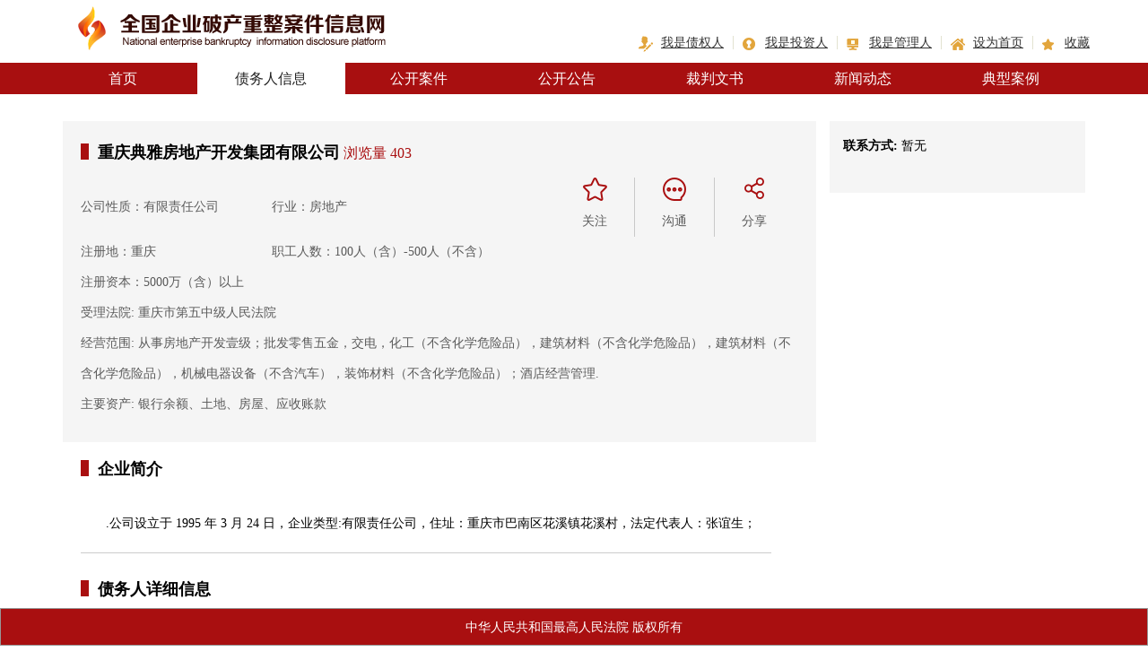

--- FILE ---
content_type: text/html;charset=UTF-8
request_url: https://pccz.court.gov.cn/pcajxxw/pczwr/zwrdh?id=AE870528B5EE818130731B91E04DDF64
body_size: 14873
content:





<html>
<head>
<meta name="description" content="为提升破产案件审理的透明度和公信力，最高人民法院设立全国企业破产重整案件信息网（以下简称破产重整案件信息网），破产案件审判流程信息以及公告、法律文书、债务人信息等与破产程序有关的信息统一在破产重整案件信息网公布。">
<meta name="Keywords" content="全国企业破产重整案件信息网,破产案件信息网,破产信息网,破产案件公开，破产">
<meta name="author" content="全国企业破产重整案件信息网">
<meta http-equiv="X-UA-Compatible" content="IE=Edge" />
<meta charset="UTF-8">
<base href="/pcajxxw/">
<!-- <title>全国企业破产重整案件信息网</title> -->

<!-- 公共JS资源文件 -->
<script type="text/javascript" src="components/jquery.1.9.1.min.js"></script>
<script type="text/javascript" src=" js/jquery.SuperSlide.2.1.1.js"></script>
<script type="text/javascript" src=" js/common.js"></script>
<script type="text/javascript" src=" resources/lib/bootstrap.min.js"></script>
<script type="text/javascript" src=" resources/lib/bootstrap-datetimepicker.min.js"></script>
<script type="text/javascript" src=" resources/lib/bootstrap-datetimepicker.zh-CN.js"></script>
<script type="text/javascript" src=" resources/js/common/head.js"></script>

<!-- 公共CSS样式文件 -->
<link rel="stylesheet" href=" css/theme-introduce.css" type="text/css" />
<link rel="stylesheet" href=" css/common.css" type="text/css" />
<link rel="stylesheet" href=" css/theme-mess.css" type="text/css" />
<link rel="stylesheet" href=" css/theme-pcgg.css" type="text/css" />
<link rel="stylesheet" href=" resources/lib/bootstrap.min.css" type="text/css">
<link rel="stylesheet" href=" resources/css/common/public.css" type="text/css">
<link rel="stylesheet" href=" resources/css/common/head.css" type="text/css">
<link rel="stylesheet" href=" resources/lib/bootstrap-datetimepicker.min.css" type="text/css">

</head>
<body>
	
	
	<div id="header">
	    <div class="header_box container">
	        <div class="zi_logo"><img src="images/logo.png" ></div>
	        <div class="top_right">
	        	
	            <ul>
	            	
	            	
	                	<!-- <li class="zhuce"><a target="_blank" href="register/registerInit.html">注册</a></li>
	                	<li class="denglu"><a target="_blank" href="login">登录</a></li> -->
	                	<li class="zhuce"><a target="_blank" href="login">我是债权人</a></li>
	                	<li class="denglu"><a target="_blank" href="login">我是投资人</a></li>
	                
	                
	                <!-- 这个之前被注释了2022-9月份需求加回来了改名“管理人平台”->"我是管理人" -->
	                <li class="glrpt"><a href="#">我是管理人</a></li>
	                <li class="swsy">
	                	<a href="javascript:void(0)" onclick="SetHome(this,window.location)">设为首页</a>
	                </li>
	                <li class="shoucang">
	                	<a href="javascript:void(0)" onclick="shoucang(document.title,window.location)">收藏</a>
	                </li>
	                
	            </ul>
	        </div>
	    </div>
	    <div class="nav_box">
	        <div class="nav container">
	            <ul class="fd-nav">
	                <li><a href="index/xxwsy">首页</a></li>
	                
	                <li><a href="pctzr/tzrdh?lx=1&xz=1">债务人信息</a></li>
	                <li><a href="gkaj/gkaj">公开案件</a></li>
	                <li><a href="pcgg/ggdh?lx=0">公开公告</a></li>
	                <li><a href="pcws/ws">裁判文书</a></li>
	                <li><a href="pcnews/news">新闻动态</a></li>
	                <li><a href="pcdxal/dxal">典型案例</a></li>
	            </ul>
	        </div>
	    </div>
	</div>
	<script type="text/javascript">
		// 设置为主页 
		function SetHome(obj, vrl) {
			try {
				obj.style.behavior = 'url(#default#homepage)';
				obj.setHomePage(vrl);
			} catch (e) {
				if (window.netscape) {
					try {
						netscape.security.PrivilegeManager
								.enablePrivilege("UniversalXPConnect");
					} catch (e) {
						alert("此操作被浏览器拒绝！\n请在浏览器地址栏输入“about:config”并回车\n然后将 [signed.applets.codebase_principal_support]的值设置为'true',双击即可。");
					}
					var prefs = Components.classes['@mozilla.org/preferences-service;1']
							.getService(Components.interfaces.nsIPrefBranch);
					prefs.setCharPref('browser.startup.homepage', vrl);
				} else {
					alert("您的浏览器不支持，请按照下面步骤操作：1.打开浏览器设置。2.点击设置网页。3.输入：" + vrl
							+ "点击确定。");
				}
			}
		}
		// 加入收藏 兼容360和IE6 
		function shoucang(sTitle, sURL) {
			try {
				window.external.addFavorite(sURL, sTitle);
			} catch (e) {
				try {
					window.sidebar.addPanel(sTitle, sURL, "");
				} catch (e) {
					alert("加入收藏失败，请使用Ctrl+D进行添加");
				}
			}
		}
	</script>
</body>
</html>




<!DOCTYPE html>
<html>
<head>
<title>重庆典雅房地产开发集团有限公司</title>
<link rel="stylesheet" href="css/common.css" type="text/css" />
<link rel="stylesheet" href=" css/theme-introduce.css" type="text/css" />
<link rel="stylesheet" href=" css/theme-special.css" type="text/css" />
<link rel="stylesheet" href="resources/lib/bootstrap.min.css" type="text/css">
<link rel="stylesheet" href="resources/css/common/public.css" type="text/css">
<link rel="stylesheet" href="resources/css/pcqy/zwrleft.css" type="text/css">
<link rel="stylesheet" href=" components/kkpager/kkpager_orange.css" type="text/css" />
<script src="resources/lib/jquery.min.js" type="text/javascript"></script>
<script type="text/javascript" charset="utf-8" src=" js/pcqyGoToMenu.js"></script>
<script type="text/javascript" charset="utf-8" src=" resources/js/pcqy/zwrleft.js"></script>
<script type="text/javascript" charset="utf-8" src=" js/jquery.min.js"></script>
<script type="text/javascript" charset="utf-8" src=" js/qrcode.min.js"></script>
<script type="text/javascript">
var curUser="null";
var path="/pcajxxw";
var basePath="http://pccz.court.gov.cn:80/pcajxxw/";
//关注
 function gz(zwrid,ajbh,grgzid){
 	var next=path+"/pczwr/zwrdh?id="+zwrid;
 	if(curUser=='null'){
 		window.location.href=basePath+"login?next="+next;
 	}else{
 		changeStar(zwrid,ajbh,grgzid);
 	}
 }
//沟通
 function gt(CBh,YWID){
 	var next=path+"/gtjl/gtjlInit?CBh="+CBh+",YWID="+YWID;
 	if(curUser=='null'){
 		window.location.href=basePath+"login?next="+next;
 	}else{
 		window.open(path+"/gtjl/gtjlInit?CBh="+CBh+"&YWID="+YWID,"_blank");
 	}
 }
</script>
</head>
<body onload="goToWsgg(9);inloadFunction(1);goToZwr()">
	
	<div id="detail_content" class="container clearfix">
	    <input id="zwrid" value="AE870528B5EE818130731B91E04DDF64" type="hidden">
		<input id="ajbh" value="DFAA396033E9DB3106029C9897F01A39" type="hidden">
	    <div class="clearfix" style="position: relative">
	    	 <div class="leftSide col-md-9">
	            <div class="detail_top">
	                <div class="detail_top_title">
	                    <h2>重庆典雅房地产开发集团有限公司</h2>
	                    
	                    
	                    	
	                    	
			                    <a href="javascript:;">浏览量&nbsp;403 </a>
                    		
	                    
	                </div>
	                <div class="detail_top_con">
	                    <table>
	                        <tr>
	                            <td>公司性质：有限责任公司</td>
	                            <td>行业：房地产</td>
	                            <td colspan="2" style="width:300px;">
	                            	<div class="prient">
				                        <ul>
				                        	
											
												<a onclick="gz('AE870528B5EE818130731B91E04DDF64','DFAA396033E9DB3106029C9897F01A39','')">
			                                    	<li id="MyStarAE870528B5EE818130731B91E04DDF64" class="wguanzhu">
			                                    		关注
			                                    	</li>
			                                   	</a>
											
											<a onclick="gt('DFAA396033E9DB3106029C9897F01A39','68BE0FF3B4A4940ED5CEDD083F397E79')" >
			                                	<li class="contact">沟通</li>
			                                </a>
				                            <li class="share" onclick="makeCode()">分享</li>
				                        </ul>
	                    			</div>
	                            </td>
	                        </tr>
	                        <tr>
	                        	<td>注册地：重庆</td>
	                            <td>职工人数：100人（含）-500人（不含）</td>
	                        </tr>
	                        <tr>
	                        	<td colspan="4">注册资本：5000万（含）以上</td>
	                        </tr>
	                        <tr>
	                            <td colspan="4">受理法院: 重庆市第五中级人民法院</td>
	                        </tr>
	                        
                             	<tr>
		                            <td colspan="4">经营范围: 从事房地产开发壹级；批发零售五金，交电，化工（不含化学危险品），建筑材料（不含化学危险品），建筑材料（不含化学危险品），机械电器设备（不含汽车），装饰材料（不含化学危险品）；酒店经营管理.</td>
		                        </tr>
                            
                            
                            	 <tr>
		                            <td colspan="4">主要资产: 银行余额、土地、房屋、应收账款</td>
		                        </tr>
                            
	                    </table>
	                    
	                </div>
	            </div>
	            
		            <div class="detail_text" style="margin-top:20px;">
		                <h2>企业简介</h2>
		                <div class="detail_text_con">
		                    <div>.公司设立于 1995 年 3 月 24 日，企业类型:有限责任公司，住址：重庆市巴南区花溪镇花溪村，法定代表人：张谊生； </div>
		                </div>
		            </div>
	            
	            <div class="detail_bottom" id="zwrxx">
                	<h2>债务人详细信息</h2>
                	<div class="fd-asset">
						<ul class="fd-asset-menu">
							
								<li onclick="goToMenuGsdjxx()"> 
									<a href="javascript:void(0)">工商登记信息</a>
								</li>
							
							
							
							
							
							
							
							
							
							
							
							
							
							
							
							
							
							
							
			            </ul>
			        </div>
					<!--右侧部分Ajax显示部分-->
					<div class="fd-introduce-content" id="menuShow">
			            <div class="nodata" id="zwrNodata" style="display:none;">
			    			<span>暂无数据</span>
			    	    </div>
					</div>
	            </div>
		        <div class="detail_bottom">
		        	<h2>相关公告</h2>
		        	<div class="fd-asset">
						<ul class="fd-asset-menu">
							
				                <li onclick="goToWsgg(1)"><a
				                    href="javascript:void(0)">破产公告</a>
				                </li>
			                
			                
			                
			                
				                <li onclick="goToWsgg(7)"><a
				                    href="javascript:void(0)">债权人会议公告</a>
				                </li>
			                
			                
			                
				                <li onclick="goToWsgg(8)"><a
				                    href="javascript:void(0)">破产文书</a>
				                </li>
			                
			                
			                
						</ul>
					</div>
					
					<div class="fd-introduce-content" id="menuShow2">
					</div> 
		        </div>
	    	 </div>
             <div class="col-md-3 rightSide">
	            <div class="rightSide_top">
	               
	                <p><span>联系方式:</span>
	                
                      	
                      	
                      		暂无</p>
                      	
                     
	            </div>
	            
	        </div>
	    </div>
    </div>
</body>
</html>

<!--二维码-->
<html>
<link rel="stylesheet" href="resources/css/common/foot.css">
<script type="text/javascript" charset="utf-8" src=" resources/js/common/foot.js"></script>
<script type="text/javascript" charset="utf-8" src=" js/jquery.min.js"></script>
<script type="text/javascript" charset="utf-8" src=" js/qrcode.min.js"></script>
<script type="text/javascript" charset="utf-8" src=" js/jquery.PrintArea.js"></script>
<script type="text/javascript" charset="utf-8" src=" js/jquery.IframePrintArea.js"></script>
<body>
<!--页尾-->
<!-- <div class="fd-footer-box">
	<div class="fd-footer fd-common-width clear">
		<div class="fd-subnav-contain clear">
			
		</div>
		<ul class="fd-subnav clear">
			<li></li>
		</ul>
		<p class="fd-copyright">
				地址：北京市东城区东交民巷27号    邮编：100745   联系邮箱：zuigaopochan2016@163.com 
		</p>
 		<p class="fd-copyright">
			 <span>Copyright©1998-2016 All Rights Reserved</span><br>中华人民共和国最高人民法院 版权所有
		</p>
		<p class="fd-copyright">
				京ICP备05023036号 
		</p>
	</div>
	<a id="fd-footer-a" class="fd-footer-a" href="http://pccz.court.gov.cn/pcajxxw/content/contents?id=28f1ce2b269f430ebd4ea75100f915de"  style="visibility:hidden">跳转</a>
</div> -->
    <!-- 分享功能 -->
    <div class="share-list">
        <ul class="share-container">
            <li>
                <a href="javascript:void(0)" class="share_xlwb" onclick="shareToSinaWB(event)">
                    <img src="resources/image/common/o_img_xlwb1.png" />
                </a>
            </li>
            <li>
                <a href="javascript:void(0)" class="bds_weixin" id="weixin">
                    <img src="resources/image/common/o_img_wechat1.png" />
                </a>
                <div class="wechat-share" id="wechat-code"></div>
            </li>
        </ul>
    </div>
	<div id="footer">
		中华人民共和国最高人民法院 版权所有
	</div>
</body>
</html>



--- FILE ---
content_type: text/html;charset=UTF-8
request_url: https://pccz.court.gov.cn/pcajxxw/pczwr/wsgg
body_size: 6211
content:







<!DOCTYPE html>
<html>
<head>    
    <script type="text/javascript" charset="utf-8" src=" js/jquery.min.js"></script>
    <script type="text/javascript" charset="utf-8" src=" js/common.js"></script>
    <script type="text/javascript" charset="utf-8"
      src=" components/kkpager/kkpager.js"></script>
    <link rel="stylesheet" href=" components/kkpager/kkpager_orange.css" type="text/css" />
<script type="text/javascript">
$(document).ready(function(){
     pageinit(4,1)
    })
    
/**
 * 分页栏初始化函数
 * 
 * @param {}
 *            tpage
 * @param {}
 * 
 * pageno
 */
 
function pageinit(tpage, pageno) {

    var totalPage = tpage;
    if (kkpager._config != undefined) {
        kkpager._config.total = tpage;
    }
    kkpager.total = tpage;
    // 生成分页
    // 有些参数是可选的，比如lang，若不传有默认值
    kkpager.generPageHtml({
        pno : pageno,
        total : totalPage,// 总页码
        isShowCurrPage : false,// 是否显示当前页
        isShowTotalRecords : false, // 是否显示总记录数
        isGoPage : true, // 页码输入框
        mode : 'click',// 默认值是link，可选link或者click
        click : function(n) {
            getListByPage(n);
        }

    });
    kkpager.selectPage(pageno);
}

/**
 * 根据页码获取信息
 * 
 * @param {}
 *            n
 */
function getListByPage(n) {
    var ajbh=$("#ajbh").val();
    var wsgglx=$("#wsgglx").val();
    var zwrid=$("#zwrid").val();
    $.ajax({
        url : "pczwr/wsgglb",
        // 锁住浏览器，一步步执行
        data : "pageNum=" +n+"&ajbh="+ajbh+"&wsgglx="+wsgglx+"&zwrid="+zwrid,
        async : false,
        type : "POST",
        dataType:"html",
        success : function(re) {
            $('#wsggData').html("");
            $('#wsggData').html(re);
            pageinit($("#pages").val(), n);// 初始化翻页插件
            return false;
        },
        error : function(request) {
            handleAjaxError(request);
        }
    });
}
</script>
</head>
  
  <body>
  	 
    <div id="wsggData">           	
        <input id="ajbh" hidden="hidden" value="DFAA396033E9DB3106029C9897F01A39" style="display:none">
        <input id="wsgglx" hidden="hidden" value="9" style="display:none">
        <input id="zwrid" value="AE870528B5EE818130731B91E04DDF64" type="hidden">
        
        	
	            <div class="fd-item-wsgg clear">
	            	
	            		
	            		
			               <a href="pcgg/ggxq?id=83CC3DBD6F609A921FA31FD520309194" target="_blank" title="确认债权表记载的无争议债权（第一批）民事裁定书"><h3>
	            		
	            	
	               
	                   
	                   
	                       确认债权表记载的无争议债权（第一批）民事裁定书
	                   
	               
	               </h3></a>
	               <span class="wsgg-text">重庆市第五中级人民法院</span>
	               <span class="wsgg-date">2024-06-28</span>
	            </div>
        	
        
        	
	            <div class="fd-item-wsgg clear">
	            	
	            		
	            		
			               <a href="pcgg/ggxq?id=B333E6F2FD561644448B2813B5511F92" target="_blank" title="确认债权表记载的无争议债权（第二批）民事裁定书"><h3>
	            		
	            	
	               
	                   
	                   
	                       确认债权表记载的无争议债权（第二批）民事裁定书
	                   
	               
	               </h3></a>
	               <span class="wsgg-text">重庆市第五中级人民法院</span>
	               <span class="wsgg-date">2024-06-28</span>
	            </div>
        	
        
        	
	            <div class="fd-item-wsgg clear">
	            	
	            		
	            		
			               <a href="pcgg/ggxq?id=5AB4668EEF36034F768D21D93D0FB038" target="_blank" title="确认债权表记载的无争议债权（第三批）民事裁定书"><h3>
	            		
	            	
	               
	                   
	                   
	                       确认债权表记载的无争议债权（第三批）民事裁定书
	                   
	               
	               </h3></a>
	               <span class="wsgg-text">重庆市第五中级人民法院</span>
	               <span class="wsgg-date">2024-06-28</span>
	            </div>
        	
        
        	
	            <div class="fd-item-wsgg clear">
	            	
	            		
	            		
			               <a href="pcgg/ggxq?id=2BF82E5B2949A066BA138341CB691CD6" target="_blank" title="认可破产财产分配方案-民事裁定书"><h3>
	            		
	            	
	               
	                   
	                   
	                       认可破产财产分配方案-民事裁定书
	                   
	               
	               </h3></a>
	               <span class="wsgg-text">重庆市第五中级人民法院</span>
	               <span class="wsgg-date">2024-06-28</span>
	            </div>
        	
        
        	
	            <div class="fd-item-wsgg clear">
	            	
	            		
	            		
			               <a href="pcgg/ggxq?id=84C99C66900D032084AB072DA2007DC1" target="_blank" title="认可破产财产的变价方案民事裁定书"><h3>
	            		
	            	
	               
	                   
	                   
	                       认可破产财产的变价方案民事裁定书
	                   
	               
	               </h3></a>
	               <span class="wsgg-text">重庆市第五中级人民法院</span>
	               <span class="wsgg-date">2024-06-28</span>
	            </div>
        	
                        
    </div>    
    <!-- 分页控件 -->
    <div class="fd-number">
        <div id="kkpager" style="float: right;margin-right: 100px;"></div>
    </div>
    
    
  </body>
</html>


--- FILE ---
content_type: text/html;charset=UTF-8
request_url: https://pccz.court.gov.cn/pcajxxw/pczwr/gsdjxx
body_size: 1391
content:






<!DOCTYPE html>
<html>
<head>
</head>
<body>
<div class="fd-asset-content">
<div class="fd-brief-item" id="fd-brief1">
		<div class="fd-brief-top">工商登记信息</div>
		    
		        <div class="fd-brief-info"><p>统一社会信用代码： 91500113203438790T <br/>企业名称: 重庆典雅房地产开发集团有限公司 <br/>类型: 有限责任公司 <br/>法定代表人: 张谊生 <br/>注册资本: 18000(万人民币元) <br/>成立日期: 1995年3月24日 <br/>营业期限自: 1995年3月24日 <br/>营业期限至: 永久 <br/>登记机关: 重庆市工商行政管理局巴南区分局 <br/>核准日期: 2015年10月26日 <br/>登记状态: 存续 <br/>住所: 重庆市巴南区花溪镇花溪村 <br/>经营范围: 房地产开发壹级；批发零售五金，交电，化工(不含化学危险品)，建筑材料（不含危险化学品），机械电器设备(不含汽车)，装饰材料（不含危险化学品）；酒店经营管理。（依法须经批准的项目，经相关部门批准后方可开展经营活动）</p><p>股东：张亚娇、张谊生、刘兴容、张鑫</p><p><br/></p></div>
		    
						
		</div>
</div>

<script type="text/javascript">
	/*下载方法*/
	function downloadFile(obj){
		var filePath=$(obj).attr("filePath");
		top.window.location.href=filePath;
	}
</script>
</body>
</html>

--- FILE ---
content_type: text/css;charset=UTF-8
request_url: https://pccz.court.gov.cn/pcajxxw/css/theme-introduce.css
body_size: 8214
content:
.fd-introduce-menu {
	width:200px;
	border:solid 1px #cccccc;
	float:left;
}
.fd-introduce-menu>li {
	width:100%;
	height:51px;
	border-bottom:dotted 1px #a6a6a6;
	line-height:51px;
}
.fd-introduce-menu .fd-current {
	background: url(../images/bg-region.png) no-repeat;
}
.fd-introduce-menu>li a {
	display:block;
	width:100%;
	height:100%;
	color:#535353;
	text-indent:50px;
	font-size:15px;
}
.fd-introduce-menu .fd-current a {
	color:#fff;
	font-weight:bold;
}
.fd-introduce-menu .fd-introduce-menu-item1 a {
	background: url(../images/int1.png) no-repeat 10px center;
}
.fd-introduce-menu .fd-introduce-menu-item2 a {
	background: url(../images/int2.png) no-repeat 10px center;
}
.fd-introduce-menu .fd-introduce-menu-item3 a {
	background: url(../images/int3.png) no-repeat 10px center;
}
.fd-introduce-menu .fd-introduce-menu-item4 a {
	background: url(../images/int4.png) no-repeat 10px center;
}
.fd-introduce-menu .fd-introduce-menu-item5 a {
	background: url(../images/int5.png) no-repeat 10px center;
}
.fd-introduce-menu .fd-introduce-menu-item6 a {
	background: url(../images/int6.png) no-repeat 10px center;
}
.fd-introduce-menu .fd-introduce-menu-item7 a {
	background: url(../images/int7.png) no-repeat 10px center;
}
.fd-introduce-menu .fd-current.fd-introduce-menu-item1 a {
	background: url(../images/int1-active.png) no-repeat 10px center;
}
.fd-introduce-menu .fd-current.fd-introduce-menu-item2 a {
	background: url(../images/int2-active.png) no-repeat 10px center;
}
.fd-introduce-menu .fd-current.fd-introduce-menu-item3 a {
	background: url(../images/int3-active.png) no-repeat 10px center;
}
.fd-introduce-menu .fd-current.fd-introduce-menu-item4 a {
	background: url(../images/int4-active.png) no-repeat 10px center;
}
.fd-introduce-menu .fd-current.fd-introduce-menu-item5 a {
	background: url(../images/int5-active.png) no-repeat 10px center;
}
.fd-introduce-menu .fd-current.fd-introduce-menu-item6 a {
	background: url(../images/int6-active.png) no-repeat 10px center;
}
.fd-introduce-menu .fd-current.fd-introduce-menu-item7 a {
	background: url(../images/int7-active.png) no-repeat 10px center;
}

.fd-introduce-content {
	width:788px;
	float:right;
}

.fd-asset {
	width:100%;
	overflow: hidden;
	position:relative;
	background: #f0f0f0;
}
.fd-asset .fd-asset-dashed {
	width:1px;
	height:900px;
	background: url(../images/bg7.png) repeat-y;
	position:absolute;
	left:36px;
	top:0;
	z-index:1;
}
.fd-asset .fd-asset-menu {
	width: 100%;
}
.fd-asset .fd-asset-menu li {
	width:100%;
	padding:12px 0;
	position:relative;
	text-indent:0px;
	padding-left:50px;
	cursor:pointer;
	border-bottom:dotted 1px #a6a6a6;
}
.fd-asset .fd-asset-menu .fd-active {
	background: #a6a6a6;
}
.fd-asset .fd-asset-menu .fd-active a {
	color:#fff;
}
.fd-asset .fd-asset-menu li span {
	position:absolute;
	float:left;
	display:block;
	background: url(../images/qwr1.png) no-repeat;
	width:12px;
	height:11px;
	left:30px;
	top:18px;
	z-index:2;
}
.fd-asset .fd-asset-menu .fd-selected span {
	background: url(../images/qwr2.png) no-repeat;
}
.fd-asset .fd-asset-menu li a {
	line-height:20px;
	font-size:14px;
	color:#232222;
	display:block;
	width:150px;
}

.fd-asset-content {
	width:560px;
	float:left;
}
.fd-asset-item {
	width:540px;
	margin:0 auto;
	padding-bottom:20px;
}
.fd-asset-item .fd-asset-topic {
	margin-top:10px;
	line-height:36px;
	color:#d21210;
	font-size:16px;
	font-weight:bold;
}
.fd-scroll-box {
	width:210px;
	position:relative;
	margin-top:12px;
}
.fd-asset-data {
	width:100%;
	border-top:solid 1px #e2e2e2;
	border-left:solid 1px #e2e2e2;
}
.fd-asset-data th {
	width:50%;
	text-align:left;
	height:43px;
	background: #f3f3f3;
	border-right:solid 1px #e2e2e2;
	text-indent:15px;
	color:#656565;
}
.fd-asset-data td {
	height:40px;
	border-right:solid 1px #e2e2e2;
	border-bottom:solid 1px #e2e2e2;
	text-indent:15px;
	color:#656565;
    padding: 20px 15px;
}
.fd-asset-data tr td:first-child {
	background: #f9f9f9;
}
.fd-asset-data td p{
	line-height:24px;
}
.fd-asset-data td span{
	word-break:break-all;
}
.fd-load {
	width:220px;
	float:right;
	border:solid 1px #e2e2e2;
}
.fd-load-top {
	width:100%;
	height:34px;
	background: #f3f3f3;
}
.fd-load-top h3 {
	float:left;
	margin-left:10px;
	line-height:34px;
	color:#d21210;
	font-weight:bold;
	font-size:16px;
}
.fd-load-top a {
	float:right;
	display:block;
	width:68px;
	height:24px;
	background: #d90808;
	margin-top:5px;
	color:#fff;
	text-align:center;
	line-height:24px;
	font-size:12px;
}
.fd-load-situation {
	margin-top:10px;
	margin-left:15px;
	padding-bottom:15px;
}
.fd-load-situation li {
	background: url(../images/bgblue.png) no-repeat left center;
	padding-left:8px;
	line-height:22px;
}
.fd-load-situation li a{
	color:#076b9a;
	font-size:12px;
	text-decoration:underline;
}
.fd-load-situation li a:hover {
	font-weight:bold;
}
.fd-fix-box{
	position: fixed;
	top: 0px;
}
.fd-value {
	width:100%;
	border-top:solid 1px #e2e2e2;
	border-left:solid 1px #e2e2e2;
}
.fd-value td {
	padding:15px 0;
	border-right:solid 1px #e2e2e2;
	border-bottom:solid 1px #e2e2e2;
}
.fd-value td p {
	margin:0 10px;
	color:#333333;
}
.fd-value tr:nth-child(odd){
	background: #f3f3f3;
}
.fd-asset-item .fd-warning {
	margin-top:20px;
	color:#080808;
	font-size:14px;
}
.fd-asset-item .fd-warning-p {
	color:#080808;
	font-size:14px;
	line-height:20px;
	text-indent:2em;
}

.fd-brief-item {
	width:100%;
	border:solid 1px #e2e2e2;
	padding-bottom:25px;
	margin-bottom:30px;
}
.fd-brief-item .fd-brief-top {
	width:100%;
	height:34px;
	line-height:34px;
	background: #f3f3f3;
	text-indent:15px;
	color:#d21210;
	font-size:16px;
	font-weight:bold;
}
.fd-brief-item .fd-brief-info {
	margin:20px 30px 0 30px;
	line-height:24px;
	color:#656565;
	text-indent:2em;
}
.fd-brief-item .fd-brief-info p{
	word-break: break-all;
}
.fd-brief-data {
	margin:20px auto 0 auto;
	border-top:solid 1px #e2e2e2;
	border-left:solid 1px #e2e2e2;
	width:730px;
}
.fd-brief-data tr {
	width:100%;
}
.fd-brief-data tr td {
	border-right:solid 1px #e2e2e2;
	border-bottom:solid 1px #e2e2e2;
	height:22px;
	text-indent:10px;
	color:#656565;
}
.fd-brief-data.fd-brief-axx tr td:first-child {
	padding-right:15px;
}
.fd-anchor {
	position:fixed;
	top:157px;
	right:50px;
	width:100px;
	height:344px;
	background: url(../images/bgradius.png) no-repeat;
}
.fd-anchor .fd-anchor-line {
	width:5px;
	height:327px;
	background: url(../images/bgline.png) no-repeat;
	position:absolute;
	left:6px;
	top:8px;
	z-index:1;
}
.fd-anchor-menu {
	width:100%;
}
.fd-anchor-menu li {
	width:100%;
	height:35px;
	margin-top:7px;
	text-indent:22px;
	position:relative;
	background: url(../images/bgbf.png) no-repeat 22px bottom;
}
.fd-anchor-menu li a {
	line-height:35px;
	color:#595959;
	font-size:15px;
	font-weight:bold;
}
.fd-anchor-menu li span {
	display:block;
	width:12px;
	height:12px;
	position:absolute;
	left:3px;
	top:10px;
	background: url(../images/info1.png) no-repeat center;
	z-index:2;
}
.fd-anchor-menu .fd-selected {
	background: #d90808;
}
.fd-anchor-menu .fd-selected a{
	color:#fff;
}
.fd-anchor-menu .fd-selected span {
	background: url(../images/info2.png) no-repeat center;
}

.fd-introduce-zwrjbxx{
    width:786px;       
    border:solid 1px #ddd;
    float:right;
}
.fd-zwr-list li{
    float:left;
    margin-left:20px;
    margin-top:10px;
    color:#333;
}

.fd-item-wsgg{
	border:solid 1px #ddd;
	margin-top:15px;
	padding-bottom:10px;
}
.fd-item-wsgg h3 {
	text-indent:10px;
	color:#333;
	font-weight:bold;
	font-size:16px;
	line-height:35px;
}
.fd-item-wsgg .wsgg-text {
	display:inline-block;
	float:left;
	color:#666;
	width:80%;
	overflow:hidden;
	text-overflow:ellipsis;
	white-space:nowrap;
	text-indent:10px;
}
.fd-item-wsgg .wsgg-date {
	width:15%;
	float:right;
	color:#666;
}



















--- FILE ---
content_type: text/css;charset=UTF-8
request_url: https://pccz.court.gov.cn/pcajxxw/css/common.css
body_size: 5816
content:
* {
	padding: 0;
	margin: 0;
	outline: 0;
	font-weight:normal;
}
img {
	border:none;
}
li{
	list-style:none;
}
input,
select,
textarea {
	outline:none;
}
textarea {
	resize:none;
}
a {
	text-decoration:none;
}
body {
	font-family: "microsoft yahei"; 
	font-size:14px;
}
table {
	border-collapse:collapse;
}

.fl {
	float:left;
}
.fr {
	float:right;
}

.clear:after {
	content:"";
	display:block;
	height:0;
	clear:both;
	visibility:hidden;
}
.clearfix {
	zoom:1;
}


.fd-common-width{
	width:1140px;
	margin:0 auto;
}
.fd-head-box {
	width:100%;
	background: #cc0c0a;
	min-width: 1000px;
}
.fd-header {
	height:27px;
	margin:0 auto;
}
.fd-header .fd-welcome {
	float:left;
	line-height:27px;
	font-size:12px;
	color:#fff;
}
.fd-header .fd-register {
	float:right;
}
.fd-header .fd-register li {
	float:left;
	height:13px;
	padding:0 12px;
	line-height:13px;
	margin-top:5px;
}
.fd-header .fd-register .glrpt {
	padding:0;
	margin:0 10px;
	line-height:25px;
	background:url(../images/plat.png) no-repeat left center;
	text-indent:20px;
	height:27px;
}
.fd-header .fd-register li a {
	font-size:12px;
	color:#fff;
}
.fd-header .fd-register .fd-login {
	border-left:solid 1px #fff;
}
.fd-invest-person {
	display: inline;
	float:right;
	height:27px;
	line-height:27px;
	font-size:12px;
	color:#fdfbfb;
	padding-left:22px;
	background: url(../images/person.png) no-repeat left center;
	margin-right:45px;
}
/*logo+nav*/
.fd-logo-back {
	width:100%;
	min-width: 1000px;
	height:157px;
	background: url(../images/logo-back.png) no-repeat center;
}
.fd-logo-box {
	height:113px;
	margin:0 auto;
	position:relative;
}
.fd-logo-box .fd-logo {
	float:left;
	margin-top:33px;
}
.fd-logo-box .fd-search {
	float:right;
	margin-top:22px;
	width:240px;
}
.fd-logo-box .fd-search label {
	display:block;
	width:11px;
	height:24px;
	background:url(../images/search-left.png) no-repeat;
	float:left;
}
.fd-logo-box .fd-search .fd-printf {
	float:left;
	width:200px;
	height:24px;
	line-height:24px;
	color:#999999;
	border:none;
	background:url(../images/search-center.png) repeat-x;
	display:block;
}
.fd-logo-box .fd-search .fd-btn-c {
	float:left;
	width:20px;
	height:24px;
	border:none;
	cursor:pointer;
	background:url(../images/search-right.png) no-repeat;
	display:block;
}
.navigation {
	width:100%;
	min-width:1000px;
	position:absolute;
	left:0;
	top:130px;
}
.navigation.top {
	position:fixed;
	top:0;
	left:0;
	background:#fcefd4;
	z-index:2;
}
.navigation .fd-nav {
	width:1000px;
	height:38px;
	background:url(../images/nav-bar.png) no-repeat;
	margin:0 auto;
}
.navigation.top .fd-nav {
	background:none;
}
.navigation .fd-nav li {
	float:left;
	line-height:38px;
	width:120px;
	height:38px;
	text-align:center;
}
.navigation .fd-nav li.sy {
	margin-left:70px;
}
.navigation .fd-nav li a {
	color:#4b2b1b;
	font-size:16px;
}
.navigation .fd-nav .fd-currentLi {
	line-height:28px;
	background:#fcefd4;
	height:32px;
	border-top:solid 5px #d25f64;
}
.navigation.top .fd-nav .fd-currentLi {
	border:0;
	border-bottom:solid 5px #a32d32;
}
.navigation .fd-nav .fd-currentLi a {
	font-size:16px;
}

.fd-footer-box {
	width:100%;
	min-width: 1000px;
	margin-top:30px;
	border-top:solid 3px #dbdbdb;
}
.fd-footer {
	margin:0 auto;
	border-top:solid 3px #717171;
	margin-top:-3px;
	padding-bottom:20px;
}
.fd-footer-website {
	margin-top:10px;
}
.fd-footer-website span {
	float:left;
	font-size:12px;
	color:#616161;
	line-height:14px;
	margin-left:30px;
}
.fd-website-item {
	float:left;
	margin-left:30px;
}
.fd-website-item li {
	float:left;
	padding:0 8px;
	line-height:14px;
	background: url(../images/bg4.png) no-repeat right center;
}
.fd-website-item .fd-website-item-last {
	background: none;
}
.fd-website-item li a {
	font-size:12px;
	color:#616161;
}
.fd-website-item li a:hover {
	color:#cc0f0e;
	text-decoration:underline;
}
.fd-footer-line {
	width:940px;
	height:1px;
	margin:0 auto;
	margin-top:15px;
	background: #afafaf;
}
.fd-subnav {
	width:330px;
	margin:0 auto;
	margin-top:15px;
}
.fd-subnav li {
	float:left;
	padding:0 8px;
	line-height:14px;
	background: url(../images/bg5.jpg) no-repeat right bottom;
}
.fd-subnav li a {
	color:#333;
	font-size:12px;
}
.fd-subnav li a:hover { 
	color:#cc0f0e;
	text-decoration:underline;
}
.fd-copyright {
	text-align:center;
	font-size:12px;
	color:#333;
	line-height:30px;
	margin-top:0px;
}
.fd-copyright span {
	color:#616161;
}

.fd-dimension {
	height:81px;
	margin:0 auto;
	margin-top:50px;
	background: url(../images/bg3.jpg) repeat-x bottom;
}
.fd-model {
	float:right;
}
.fd-model li {
	float:left;
	margin:0 15px;
	margin-top:30px;
}
.fd-model li img {
	float:left;
}
.fd-model li span {
	float:left;
	font-size:14px;
	color:#333;
	line-height:30px;
	margin-left:5px;
}
.fd-code {
	float:left;
	margin-left:10px;
}
.fd-code dd {
	float:left;
	width:80px;
	height:81px;
}
.fd-code dt {
	float:left;
	margin-left:15px;
	margin-top:28px;
	color:#757575;
}

.caseList ul li .cbt{
	display:inline-block;
    line-height: 30px;
    max-width: 82%;
    overflow: hidden;
    text-overflow: ellipsis;
    white-space: nowrap;
    vertical-align:middle;
}

.caseList ul li .ajlx{
    display: inline-block;
    text-align: center;
    color: #000;
    border: 1px solid #a90f10;
    border-radius: 18px;
    height: 25px;
    line-height: 25px;
    font-weight: 900;
    font-size: 14px;
    padding: 0 10px;
    margin-left: 15px;
}
.caseList ul li .date{
    float:right;
    line-height:30px;
}


--- FILE ---
content_type: text/css;charset=UTF-8
request_url: https://pccz.court.gov.cn/pcajxxw/css/theme-mess.css
body_size: 4164
content:
.fd-position {
	width:100%;
	line-height:40px;
	border-bottom:solid 1px #dddddd;
	color:#353030;
	font-size:13px;
}
.fd-position a {
	color:#353030;
}
.fd-process {
	width:100%;
	height:88px;
	margin-top:30px;
	background: #f8f8f8;
	border:solid 1px #f0f0f0;
}
.fd-process-box {
	position:relative;
}
.fd-process-box .fd-process-bar {
	position:absolute;
	width:550px;
	height:10px;
	background: url(../images/bfbar.png) repeat-x;
	left:360px;
	top:42px;
}
.fd-process-box .fd-process-num {
	margin-left:240px;
	position:relative;
	z-index:1;
}
.fd-process-box .fd-process-num li {
	float:left;
	margin:0 105px;
	margin-top:7px;
}
.fd-process-box .fd-process-num li p {
	font-size:14px;
	color:#6d6d6d;
}
.fd-process-box .fd-process-num li span {
	display:block;
	width:35px;
	height:35px;
	background: url(../images/bar1.png) no-repeat;
	text-align:center;
	line-height:35px;
	font-size:16px;
	color:#fff;
	font-weight:bold;
	margin-top:5px;
	margin-left:7px;
}
.fd-process-box .fd-process-num .fd-success p {
	color:#ce1716;
	font-weight:bold;
}
.fd-process-box .fd-process-num .fd-success span {
	background: url(../images/bar2.png) no-repeat;
}
.fd-enroll {
	margin-top:30px;
	margin-left:265px;
}
.fd-enroll label {
	color:#6c6c6c;
}
.fd-enroll .fd-reg {
	display:inline-block;
	width:100px;
	text-align:right;
	color:#656565;
	font-weight:bold;
}
.fd-enroll .fd-red {
	color:#fb0400;
	padding-right:10px;
}
.fd-enroll .fd-ster {
	display:inline-block;
	height:22px;
	width:290px;
	margin-left:10px;
	background: #fbfbfb url(../images/bg-reg.png) no-repeat 7px center;
	/* border:solid 1px #efefef; */
	padding-left:30px;
	line-height:22px;
	font-size:12px;
	color:#666666;
}
.fd-enroll .fd-username {
	width:250px;
	height:28px;
	margin-top:20px;
	padding-left:10px;
	border:solid 1px #d0d0d0;
	color:#969696;
	font-size:12px;
	line-height:28px;
}
.fd-enroll input[type="radio"] {
	margin-top:20px;
}
.fd-enroll .fd-two-bit {
	margin-top:20px;
	width:93px;
	height:28px;
	border:solid 1px #d0d0d0;
	color:#969696;
	font-size:12px;
	text-align:center;
}
.fd-enroll .fd-code-img {
	position:relative;
	top:10px;
}
.fd-enroll .fd-change {
	display:inline;
	color:#979797;
	font-size:12px;
}
.fd-enroll .fd-change a {
	color:#00559a;
	text-decoration:underline;
}
.fd-enroll .fd-btn-sub {
	margin-left:125px;
	margin-top:60px;
	border:none;
	width:140px;
	height:40px;
	background: url(../images/bg-sub.png) repeat-x;
	color:#fff;
	font-size:16px;
	font-weight:bold;
	cursor:pointer;
}
.fd-reg-line {
	width:100%;
	height:1px;
	background: #dddddd;
	position:relative;
	top:-60px;
}
.fd-email {
	width:100%;
	height:210px;
	padding-top:80px;
	background: #f0ffe9;
	margin-top:20px;
}
.fd-email .fd-sub-success {
	width:200px;
	margin:0 auto;
	height:37px;
	line-height:37px;
	background: url(../images/success.png) no-repeat left center;
	font-size:29px;
	color:#339900;
	font-weight:bold;
	text-indent:50px;
}
.fd-email .fd-sub-content {
	text-align:center;
	margin-top:20px;
	color:#999999;
}
.fd-email .fd-sub-content a {
	color:#d41b37;
	text-decoration:underline;
}
.fd-system {
	width:100%;
	padding-bottom:80px;
	margin-top:140px;
}
.fd-system .fd-sys {
	padding-left:50px;
	line-height:37px;
	background: url(../images/sys.png) no-repeat left center;
	width:360px;
	margin:0 auto;
	color:#0d0d0d;
	font-size:29px;
	font-weight:bold;
}
.fd-system .fd-sys a {
	color:#ca1e34;
	font-weight:bold;
	text-decoration:underline;
}
#tytk {
	margin-left:30px;
	position:relative;
	top:2px;
	margin-right:5px;
}
.fd-yzm {
	width:120px;
	height:28px;
	border:solid 1px #d0d0d0;
	color:#969696;
	font-size:12px;
	margin-top:20px;
	line-height:28px;
	text-align:center;
}
.fd-yzm-code {
	width:120px;
	height:28px;
	border:none;
	background:#de1025;
	margin-left:15px;
	color:#fff;
	cursor:pointer;
}
.ts-buttom{
	height: 10px;
}
.ts-buttom .fd-tsnr {
	color: #FD5A57;
}
































--- FILE ---
content_type: text/css;charset=UTF-8
request_url: https://pccz.court.gov.cn/pcajxxw/css/theme-pcgg.css
body_size: 14158
content:
.fd-notice-menu {
	width:200px;
	border:solid 1px #cccccc;
	float:left;
	background: #efefef;
}
.fd-notice-menu li {
	width:100%;
	height:51px;
	background: url(../images/bg-notice.jpg) repeat-x bottom;
	line-height:51px;
	cursor:pointer;
}
.fd-notice-menu .fd-current {
	background-color: #d21210;
}
.fd-notice-menu li a {
	display:block;
	width:100%;
	height:100%;
	color:#535353;
	text-indent:84px;
	font-size:15px;
}
.fd-notice-menu .fd-current a {
	color:#fff;
	font-weight:bold;
}
.fd-notice-menu .fd-notice-menu-item1 a {
	background: url(../images/sim1.png) no-repeat 40px 9px;
}
.fd-notice-menu .fd-notice-menu-item2 a {
	background: url(../images/sim2.png) no-repeat 40px 9px;
}
.fd-notice-menu .fd-notice-menu-item3 a {
	background: url(../images/sim4.png) no-repeat 40px 9px;
}
.fd-notice-menu .fd-notice-menu-item4 a {
	background: url(../images/sim5.png) no-repeat 40px 9px;
}
.fd-notice-menu .fd-notice-menu-item5 a {
	background: url(../images/sim6.png) no-repeat 40px 9px;
}
.fd-notice-menu .fd-notice-menu-item6 a {
	background: url(../images/sim7.png) no-repeat 40px 9px;
}
.fd-notice-menu .fd-notice-menu-item7 a {
	background: url(../images/sim8.png) no-repeat 40px 9px;
}
.fd-notice-menu .fd-notice-menu-item8 a {
	background: url(../images/sim9.png) no-repeat 40px 9px;
}
.fd-notice-menu .fd-notice-menu-item9 a {
	background: url(../images/sim3.png) no-repeat 40px 9px;
}
.fd-notice-menu .fd-current.fd-notice-menu-item1 a {
	background: url(../images/sim1-hover.png) no-repeat 40px 9px;
}
.fd-notice-menu .fd-current.fd-notice-menu-item2 a {
	background: url(../images/sim2-hover.png) no-repeat 40px 9px;
}
.fd-notice-menu .fd-current.fd-notice-menu-item3 a {
	background: url(../images/sim4-hover.png) no-repeat 40px 9px;
}
.fd-notice-menu .fd-current.fd-notice-menu-item4 a {
	background: url(../images/sim5-hover.png) no-repeat 40px 9px;
}
.fd-notice-menu .fd-current.fd-notice-menu-item5 a {
	background: url(../images/sim6-hover.png) no-repeat 40px 9px;
}
.fd-notice-menu .fd-current.fd-notice-menu-item6 a {
	background: url(../images/sim7-hover.png) no-repeat 40px 9px;
}
.fd-notice-menu .fd-current.fd-notice-menu-item7 a {
	background: url(../images/sim8-hover.png) no-repeat 40px 9px;
}
.fd-notice-menu .fd-current.fd-notice-menu-item8 a {
	background: url(../images/sim9-hover.png) no-repeat 40px 9px;
}
.fd-notice-menu .fd-current.fd-notice-menu-item9 a {
	background: url(../images/sim3-hover.png) no-repeat 40px 9px;
}

.fd-notice-content {
	width:825px;
	float:right;
}
.fd-date-search {
	padding-left:20px;
	width:768px;
	height:40px;
	background: #f2f2f2;
	border-top:solid 1px #d9d9d9;
	border-bottom:solid 1px #d9d9d9;
	position:relative;
}
.fd-date-search.fd-data-doc {
	width:100%;
}
.fd-date-search label {
	color:#1d1d1d;
	font-weight:bold;
	padding:0 5px;
}
.fd-date-search .fd-scanf {
	width:160px;
	height:24px;
	border:solid 1px #999999;
	margin-top:8px;
	line-height:24px;
	background:#fff url(../images/canlendar.png) no-repeat right center;
}
.fd-date-search .fd-scanf-txt {
	width:200px;
	height:24px;
	border:solid 1px #999999;
	margin-top:8px;
	line-height:24px;
}
.fd-date-search .fd-btn-search {
	width:48px;
	height:24px;
	/* background: url(../images/btn-notice.png) no-repeat; */
	background-color: #a80f10;
	color:#fff;
	cursor:pointer;
	border:none;
	margin-top:-1px;
	margin-left:10px;
}
.fd-notice-title {
	width:100%;
	height:50px;
	background-color: #e95f5d;
	border-bottom:solid 2px #f5f5f5;
	line-height:50px;
}
.fd-notice-title .fd-notice-topic {
	float:left;
	color:#fff;
	margin-left:150px;
	font-size:16px;
	font-weight:bold;
}
.fd-notice-title .fd-notice-time {
	float:right;
	color:#fff;
	margin-right:63px;
	font-size:16px;
	font-weight:bold;
}
.fd-notice-data {
	border-bottom:solid 2px #f8f8f8;
}
.fd-notice-data li {
	width:100%;
	height:50px;
	line-height:50px;
	border-bottom:dashed 1px #c9d0de;
}
.fd-notice-data li:nth-of-type(even) {
	background-color: #eef1f7;
}
.fd-notice-data li a {
	float:left;
	font-size:16px;
	color:#333333;
	margin-left:50px;
}
.fd-notice-data li a:hover {
	color:#d21210;
	text-decoration:underline;
}
.fd-notice-data li span {
	float:right;
	font-size:16px;
	color:#999999;
	margin-right:50px;
}
/*鍙充晶鏂囩珷閮ㄥ垎*/
.fd-content-top {
	width:100%;
	height:100px;
	border-bottom:solid 1px #e3e3e3;
	text-align:center;
	position:relative;
}
.fd-content-top .fd-doc-out {
	position:absolute;
	right:0;
	bottom:20px;
}
.fd-content-top .fd-doc-out li {
	float:left;
	width:73px;
	height:26px;
	line-height:26px;
	background: url(../images/bg-doc.png) no-repeat;
	margin-left:7px;
}
.fd-content-top .fd-doc-out li a {
	display:block;
	width:100%;
	height:100%;
	text-indent:30px;
	text-decoration:underline;
	font-weight:bold;
}
.fd-content-top .fd-doc-out .fd-doc-print a {
	background: url(../images/print.png) no-repeat 9px 5px;
	color:#0884d2;
}
.fd-content-top .fd-doc-out .fd-doc-load a {
	background: url(../images/load.png) no-repeat 9px 5px;
	color:#329c08;
}
.fd-content-top .fd-doc-out .fd-doc-pl {
	width:110px;
	background:url(../images/bg-doc-pl.png) no-repeat;
}
.fd-content-top .fd-doc-out .fd-doc-qr {
	width:110px;
	background:#cc0c0a;
	border-radius:5px;
}
.fd-content-top .fd-doc-out .fd-doc-qr a {
	color:#fff;
	background:none;
	text-indent:0;
}
.fd-content-top .fd-content-title {
	color:#242424;
	font-size:18px;
	font-weight:bold;
}
.fd-content-top .fd-content-subtitle {
	color:#242424;
	font-size:14px;
	line-height:60px;
}
.fd-content-top .fd-content-subtitle span {
	font-size:16px;
	color:#cc0c0a;
}
.fd-content-article {
	margin:40px 30px 0 30px;
	text-indent:2em;
	color:#242424;
	font-size:16px;
	line-height:38px;
}
.fd-content-catalog {
	margin-top:40px;
	text-align:center;
	font-size:20px;
	color:#242424;
	font-weight:bold;
}
.fd-civil {
	width:635px;
	margin:0 auto;
	font-size:16px;
	line-height:26pt;
	text-indent:2em;
	color:#535252;
	font-family:"microsoft yahei" !important;
}
.fd-civil p {
	text-indent:2em;
	line-height:30px;
	color:#555;
	padding-top:20px;
	font-family:"microsoft yahei" !important;
}
.fd-civil span {
	font-family:"microsoft yahei" !important;
}
.fd-civil p img {
	display:block;
	margin:0 auto;
}
.fd-civil .fd-civil-title {
	text-align:center;
	font-size:18px;
	margin-top:70px;
	color:#242424;
}
.fd-civil .fd-civil-subtitle {
	text-align:center;
	font-size:18px;
	margin-top:40px;
	color:#242424;
	font-weight:bold;
}
.fd-civil .fd-civil-num {
	font-size:16px;
	color:#242424;
	font-weight:bold;
	text-align:right;
	margin-top:10px;
}
.fd-civil .fd-civil-content {
	font-size:16px;
	color:#242424;
	text-indent:2em;
	line-height:40px;
}
.fd-civil .fd-civil-later {
	font-size:16px;
	color:#242424;
	text-align:right;
	line-height:40px;
}

.fd-jump {
	width:100%;
	text-align:center;
	margin-top:30px;
}
.fd-jump a {
	display:inline-block;
	height:23px;
	line-height:23px;
	margin:0 2px;
}
.fd-jump .fd-jump-text {
	padding:0 5px;
	font-size:12px;
	color:#000;
	background: #f2f2f2;
	border:solid 1px #cfcfcf;
}
.fd-jump .fd-jump-prev {
	padding:0 7px;
	background: url(../images/jump-prev.png) no-repeat center center;
}
.fd-jump .fd-jump-next {
	padding:0 7px;
	background: url(../images/jump-next.png) no-repeat center;
}
.fd-jump .fd-jump-numl {
	font-size:16px;
	color:#eb0122;
	font-weight:bold;
}
.fd-jump .fd-jump-number {
	width:60px;
	height:22px;
	border:solid 1px #cfcfcf;
	text-align:center;
}
.fd-jump .fd-go {
	width:25px;
	height:24px;
	background: url(../images/go.png) no-repeat;
	border:none;
	cursor:pointer;
	color:#fff;
}
.fd-jump .fd-jp {
	color:#afafb0;
}

.news-container {
	width:100%;
	padding:15px 0;
	border-bottom:dashed 1px #7f7f7f;
}
.news-container .news-img {
	width:128px;
	height:90px;
	background:#ddd;
	float:left;
	display:block;
}
.news-container .news-img img {
	width:128px;
	height:90px;
}
.news-container .news-content {
	width:1005px;
	float:right;
}
.news-container .news-content.noimg {
	width:100%;
	float:none;
}
.news-container .news-content .news-title {
	/* font-size:18px;
	color:#666; 
	font-weight:bold;*/
}
.news-container .news-content .news-title:hover {
	color:#cc0c0a;
}
.news-container .news-content .news-text {
	color:#666;
	line-height:30px;
	margin-top:5px;
	font-size:16px;
}
/*鍒朵綔鏂囦欢鏁版嵁琛ㄦ牸*/
.fd-table-tada {
	width:100%;
}
.fd-table-tada thead th {
	background: #a90f10;
	border-bottom:solid 3px #f5f5f5;
	text-align:center;
	font-size:16px;
	color:#fff;
	height:50px;
}
.fd-table-tada tbody td {
	text-align:center;
	height:50px;
	font-size:14px;
	color:#666;
	border-bottom:dashed 1px #c9d0de;
}
.fd-table-tada tbody .fd-table-item {
	text-align:left;
	text-indent:15px;
}
.fd-table-tada tbody .fd-table-item a {
	color:#535252;
}
.fd-table-tada td a:hover {
	text-decoration:none;
	color:#1b8cf2;
}
.fd-table-tada tbody tr:nth-child(even) {
	background: #eef1f7;
}
.fd-content-print {
	cursor: pointer;
	float: right;
	margin: 20px 30px 0px 0px;
}

.fd-result-error {
	margin-top:80px;
	width:100%;
	height:250px;
	border:solid 1px #ddd;
	position:relative;
}
.fd-result-error .fd-result-img {
	position:absolute;
	top:70px;
	right:65px;
}
.fd-result-error .fd-result-text01 {
	padding-left:50px;
	color:#d1cfcf;
	font-weight:bold;
	font-size:24px;
	margin-top:50px;
	margin-left:40px;
	background:url(../images/warn.png) no-repeat left top;
	min-height:47px;
}
.fd-result-error .fd-result-text02 {
	padding-left:50px;
	margin-left:40px;
	font-size:16px;
	color:#d1cfcf;
}
.fd-result-error .fd-index {
	margin-left:90px;
	margin-top:10px;
	display:block;
	width:74px;
	height:24px;
	color:#fff;
	text-align:center;
	line-height:24px;
	background:#d90808;
	border-radius:3px;
}
.fd-search-data li {
	border:solid 1px #ddd;
	margin-top:25px;
	width:100%;
}
.fd-search-data .data-active {
	border:solid 1px #c01920;
}
.fd-search-data li .fd-datadiv {
	width:auto;
	margin-bottom: 15px;
}
.fd-search-data li .div-active {
	border:solid 3px #ffd9dc;
}
.fd-search-data .fd-search-title {
	color:#333333;
	font-size:18px;
	font-weight:bold;
	margin-top:15px;
	margin-left:25px;
	float:left;
}
.fd-search-data .fd-search-date {
	float:right;
	font-size:16px;
	color:#222121;
	margin-right:25px;
	font-weight:bold;
	margin-top:15px
}
.fd-search-content {
	text-indent:2em;
	margin:0 25px;
	background:#f7f7f7;
	line-height:24px;
	color:#6d6d6d;
	font-size:14px;
	padding:10px 0;
}
.fd-search-content a {
	color:#d90808;
}
.fd-search-content a:hover {
	text-decoration:underline;
}
.jqButton-btn {
	height:26px;
	padding:0 10px;
	background:url(../images/bg-yellow.png) repeat-x center;
	border:0;
	cursor:pointer;
	color:#fff;
	position:absolute;
    right: 20px;
    top: 18px;
}

.bubbleck,
.bubble {
	display:none;
	width:788px;
	background:#fff;
	position:absolute;
	top:50%;
	left:50%;
	margin-left:-394px;
	z-index:1;
	padding-bottom:15px;
	display:none;
}
.bubble .bubble-header {
	height:30px;
	width:100%;
	background:#cc0c0a;
	line-height:30px;
	text-indent:15px;
	color:#fff;
}
.bubble .fd-region-item span,.bubbleck .fd-region-item span{
	width:auto;
}
.bubbleck .fd-region-item{
	padding-left:15px;
}
.bubbleck .fd-region-item ul{
	width:calc(100% - 100px);
}
.bubble .fd-region-item{
	padding-left: 15px;
}

.opacityck,
.opacity {
	width:100%;
	background:#000;
	opacity:0.4;
	filter:alpha(opacity=40);
	position:absolute;
	top:0;
	left:0;
	right:0;
	bottom:0;
	display:none;
	height:100%;
}
.btn-fb.button-cancel {
	margin-left:10px;
	background:#ddd;
	color:#333;
}
.bubbleck .bubble-headerck {
	height:30px;
	width:100%;
	background:#cc0c0a;
	line-height:30px;
	text-indent:15px;
	color:#fff;
}
.bubbleck {
	margin-top:-200px;
}
.zwr-list {
	position:absolute;
	top:100px;
	right:0px;
	width:180px;
	padding:0 10px;
	background:#dadada;
	z-index:1;
	display:none;
}
.zwr-list:before {
	display:block;
	content:'';
	width:0;
	height:0;
	position:absolute;
	right:30px;
	top:-15px;
	border-bottom:solid 15px #dadada;
	border-left:solid 15px transparent;
	border-right:solid 15px transparent;
}
.zwr-list li {
	padding:15px 0;
	width:100%;
	overflow:hidden;
	text-overflow:ellipsis;
	white-space:no-wrap;
	border-bottom:solid 1px #ccc;
	text-indent:10px;
}
.zwr-list li a {
	color:#333;
	display:block;
	width:100%;
}
.zwr-list li a:hover {
	text-decoration:underline;
}
.wsqr {
	display:block;
	margin:0 auto;
	width:120px;
	height:35px;
	border:none;
	cursor:pointer;
	background:url(../images/btn-fb.png) repeat-x;
	margin-top:20px;
	color:#fff;
	font-size:16px;
}
.fd-sqare {
	width:350px;
	height:150px;
	background:#eee;
	position:absolute;
	left:50%;
	top:50%;
	margin-top:-75px;
	margin-left:-175px;
	display:none; 
}
.fd-sqare .squar-head {
	height:30px;
	width:100%;
	background:#cc0c0a;
	line-height:30px;
	text-indent:15px;
	color:#fff;
	text-indent:10px;
}
.fd-sqare .sqqr {
	width:80px;
	height:30px;
	line-height:30px;
	color:#fff;
	background:red;
	float:left;
	margin-left:87px;
	margin-top:30px;
	text-align:center;
	cursor:pointer;
}
.fd-sqare p{
	margin-top:30px;
	padding-left:30px;
	coloe:#333;
}
.fd-sqare .sqqx {
	width:80px;
	height:30px;
	line-height:30px;
	color:#333;
	background:#ccc;
	float:left;
	margin-left:20px;
	margin-top:30px;
	text-align:center;
	cursor:pointer;
}
.commite {
	font-size:15px;
	background:none;
	border:none;
	text-decoration:underline;
	color:#1b8cf2;
	cursor:pointer;
}
.commite:hover{
	color:#a90f10;
}
.fd-datadiv .fd-search-content span{
	text-indent: 0;
}















--- FILE ---
content_type: text/css;charset=UTF-8
request_url: https://pccz.court.gov.cn/pcajxxw/resources/css/common/public.css
body_size: 5057
content:
/*公共样式--开始*/
html, body, div, ul, li, h1, h2, h3, h4, h5, h6, p, dl, dt, dd, ol, form,
input, textarea, th, td, select {
    margin: 0;
    padding: 0;
}
*{box-sizing: border-box;}
html, body {
    min-height: 100%;
}

body {
    font-family: "Microsoft YaHei";
    font-size:14px;
    color:#000;
    overflow-x:auto;
    position:relative;
}
h1, h2, h3, h4, h5, h6{font-weight:normal;}
ul,ol {
    list-style: none;
}

img {
    border: none;
    vertical-align: middle;
}

a {
    text-decoration: none;
    color: #232323;
}

table {
    border-collapse: collapse;
    table-layout: fixed;
}

input, textarea {
    outline: none;
    border: none;
}

textarea {
    resize: none;
    overflow: auto;
}


.fl {
    float: left
}

.fr {
    float: right
}

.tl {
    text-align: left;
}

.tc {
    text-align: center
}

.tr {
    text-align: right;
}

.ellipse {
    overflow: hidden;
    text-overflow: ellipsis;
    white-space: nowrap;
}
.inline{
    display: inline-block;
    *display: inline;
    *zoom: 1;
}
a {
    color: inherit;
    font-size:16px;
}
a:hover {
    color: #a90f10;
}
select::-ms-expand{
    display: none!important;
}
select{
    -webkit-appearance: none!important;
    -moz-appearance: none!important;
    appearance:none!important;
}
.location {
    font-size: 12px;
    color: #000000;
    padding: 10px 0;
}

.location a {
    color: #000000;
}
/*查询*/
#search{
    margin-bottom: 20px;
    padding-bottom: 15px;
    border-bottom: 1px dashed #cccccc;
}
.btn{
    border-radius: inherit!important;
}
.form_datetime{
    background: url("../../image/common/date_bg.png") no-repeat 130px center;
}
.form-control{
    width: 150px!important;
    border-radius: inherit;
}
.juzhong{
    text-align: center!important;
}
.control-label{
    padding:0 10px;
    text-align: right;
}
.searchBtn{
    float: right;
    background-color:#a80f10;
    color:#fff;
}
.pl0{
    padding-left: 0;
}
.centerLabel{
    position: relative;
}
.centerLabel::after{
    content: '';
    height: 10px;
    width: 10px;
    position: absolute;
    right: -150px;
    top: 5px;
    background: url(../../image/common/down_arrow.png) no-repeat 0px center;
}

/*锚点*/
.fixedBtn{
    width: 75px;
    height: auto;
    border: 1px solid #cccccc;
    padding: 20px 10px;
    border-radius: 100px;
    text-align: left;
    font-size: 12px;
    position: fixed;
    left: 10%;
    top: 50%;
    transform:translate(-50%,-50%);
    background: #fafafa;
    color: #000;
}
.fixedBtn a:hover,.fixedBtn a:focus{
    text-decoration: none;
}
@media screen and (max-width: 1500px){
    .fixedBtn{
        left:7%;
    }
}
@media screen and (min-width: 1700px){
    .fixedBtn{
       	left:16%;
    }
}
.ajmd{
	text-align: center;
    margin-bottom: 10px;
    padding: 10px 0;
    border-bottom: 1px solid #dadada;
}
.ajmd:last-child{
	border-bottom:none;
}
.common-wrapper{
	padding-bottom:60px;
}
.search .btn.focus,.search .btn:focus,.search .btn:hover {
    color: #fff;
    text-decoration: none;
}
/*gg.css*/
.gg select::-ms-expand{
    display: none;
}

.gg  #search{
    margin-bottom: 20px;
}
.gg  .btn{
    border-radius: inherit!important;
}
.gg  .form_datetime{
    background: url("../../image/common/date_bg.png") no-repeat 130px center;
    cursor:pointer;
}

.gg .form-control{
    width: 149px!important;
    border-radius: inherit;

}
.gg  .juzhong{
    text-align: center!important;
}
.gg .control-label{
    padding:0 10px;
    text-align: right;
}
.gg .searchBtn{
    width: 70px;
    float: right;
    background-color:#a80f10;
    color:#fff;
}
.gg .searchBtn:hover{
    background-color:#a80f10;
    color:#fff;
}
.gg .centerLabel::after{
	display:none\9;
}
.gg .pl0{
    padding-left: 0;
}

.gg .in_all{
    width: 100%;
    height: 40px;
    line-height: 40px;
    margin-bottom: 20px;
    color:#a80f10;
}
.gg .in_all span{
    font-size: 18px;
    font-weight: 700;
}

.gg .caseList{
    width: 100%;

}
.gg .caseList ul li{
    width: 100%;
    border-bottom: 1px dashed #cccccc;
    padding: 20px 0;
}
.gg .caseList ul li .left,.center{
    float: left;
}
.gg .caseList ul li .right{
    float: right;
    line-height: 94px;
}
.gg .caseList ul li .left{
    float: left;
    margin: 0 10px 10px;
    padding: 3px 10px;
    text-align: center;
    color: #ffffff;
    background-color: #a80f10;
    border-radius:3px;
}
.gg .caseList ul li .center{
    margin-left: 10px;
    clear:both;
    padding:5px 0px;
}
.gg .center div{
    font-size: 16px;
    font-weight: 700;
    margin-bottom: 10px;
}
.gg .center p{
    color: #5b5b5b;
    line-height: 26px;
}
.gg .center p span{
    color: #a80f10;
}
.search .searchBtn1:hover{
    background-color: #fff;
    color: #a80f10;
    border: 1px solid #a80f10;
}

--- FILE ---
content_type: text/css;charset=UTF-8
request_url: https://pccz.court.gov.cn/pcajxxw/resources/css/common/head.css
body_size: 2196
content:
#header {
    height: 105px;
    margin-bottom:30px;
    min-width:1170px;
}

#header .header_box {
    height: 70px;
    position: relative;
}

#header .zi_logo {
    position: absolute;
    top: 0;
    left: 20px;
}

#header .top_right {
    position: absolute;
    top: 40px;
    right: 0px;
}

#header .top_right ul li {
    float: left;
    height: 18px;
    padding-left: 25px;
    line-height: 13px;
    margin-left: 10px;
}

#header .top_right ul li.person {
    background: url(../../image/common/person.png) left center no-repeat;
}

#header .top_right ul li.zhuce {
    background: url(../../image/common/sign.png) left center no-repeat;
}

#header .top_right ul li.denglu {
    background: url(../../image/common/login.png) left center no-repeat;
}

#header .top_right ul li.glrpt {
    background: url(../../image/common/gunali.png) left center no-repeat;
}

#header .top_right ul li.swsy {
    background: url(../../image/common/home.png) left center no-repeat;
}

#header .top_right ul li.shoucang {
    background: url(../../image/common/shoucang.png) left center no-repeat;
}

#header .top_right ul li.tuichu {
    background: url(../../image/common/exit.png) left center no-repeat;
}

#header .top_right ul li:last-child a {
    border-right: none;
}

#header .top_right ul li a {
    border-right: #e2e2d0 solid 1px;
    padding-right: 10px;
    height: 15px;
    color: #333333;
    font-size: 14px;
    vertical-align: middle;
    text-decoration: underline;
}

#header .nav_box {
    height: 35px;
    width: 100%;
    background: #a80f10;
}

#header .nav_box .nav ul li {
    float: left;
    line-height: 35px;
    width: 14.28%;
}

#header .nav_box .nav ul li a {
    color: #ffffff;
    font-size: 16px;
    display: block;
    text-align: center;
}

#header .nav_box .nav ul li a:hover {
    color: #340a04;
    /* background: #fff; */
}

#header .nav_box .nav ul li.cur a {
    color: #340a04;
    background: #fff;
}
#header .nav_box .fd-nav .fd-active{
	background-color: white;
}
#header .nav_box .fd-nav .fd-active a{
	color: #232323!important;
}

--- FILE ---
content_type: text/css;charset=UTF-8
request_url: https://pccz.court.gov.cn/pcajxxw/css/theme-special.css
body_size: 3119
content:
.fd-introduce-zwrjbxx {
	width:100%;
	border:0;
	border-bottom:solid 1px #ddd;
	float:none;
}
.fd-brief-item .fd-brief-top {
	background:none;
	color:#333;
	font-weight:normal;
	text-indent:0;
	font-size:18px;
}
.fd-zwr-list {
	width:100%;
}
.fd-zwr-list li {
	width:33.33%;
	float:left;
	font-size:12px;
	color:#333;
	position:relative;
	margin-left:0;
}

.fd-zwr-list li:before {
	display:block;
	content:'';
	width:2px;
	height:2px;
	background:#999898;
	position:absolute;
	left:0;
	top:50%;
	margin-top:-1px;
}
.fd-zwr-list li span {
	display:inline-block;
	width:70px;
	text-align:right;
	color:#999898;
}
.fd-asset {
	border:0;
	border-bottom:solid 1px #ddd;
	padding-bottom:6px;
	background:none;
}
.fd-asset .fd-asset-menu li {
	padding:0;
	width:158px;
	margin:6px 3px 0;
	background:#fff;
	border:solid 1px #a32d32;
	float:left;
	border-radius:5px;
	text-align:center;
	height:40px;
}
.fd-asset .fd-asset-menu li.selected{
	background:#a32d32;
}
.fd-asset .fd-asset-menu li.selected a{
	color:#fff;
	text-decoration:none;
}
.fd-asset .fd-asset-menu li.selected:hover a{
	color:#fff;
	text-decoration:none;
}
.fd-asset .fd-asset-menu li a {
	line-height:40px;
	width:100%;
}
.fd-asset .fd-asset-menu li:hover a{
	text-decoration:none;
	color:#a32d32;
}
.fd-asset .fd-asset-menu li.special a {
	line-height:20px;
}
.fd-asset .fd-asset-menu li.fd-active {
	background:#cc0c0a;
}
.fd-introduce-content {
	width:100%;
	margin-top:20px;
}
.content-top {
	width:100%;
	background:#f3f3f3;
	height:32px;
	line-height:32px;
	text-indent:20px;
	position:relative;
	color:#c1c1c1;
	font-size:16px;
}
.content-top span {
	display:block;
	width:10px;
	height:32px;
	background:#cc0c0a;
	position:absolute;
	top:0;
	left:0;
}
.fd-asset-content {
	width:auto;
}
.fd-asset-content table{
	width:auto !important;
}
.fd-introduce-content .fd-brief-item .fd-brief-top,
.fd-asset-content .fd-brief-item .fd-brief-top {
	width:100%;
	height:34px;
	line-height:34px;
	background: #f3f3f3;
	text-indent:15px;
	color:#d21210;
	font-size:16px;
	font-weight:bold;
}
.fd-asset-item .fd-asset-topic {
	margin-top:0;
}
.fd-asset-item {
	width:100%;
}
.nodata {
	width:100%;
	padding-top:25px;
	height:220px;
	border:solid 1px #ddd;
	box-sizing:border-box;
}
.nodata span {
	display:block;
	width:150px;
	margin:0 auto;
	height:166px;
	line-height:160px;
	text-indent:30px;
	font-size:24px;
	color:#d5d5d5;
	font-weight:bold;
	background:url(../images/nodata.png) no-repeat left center;
}
.nothavedata {
	width:100%;
	padding-top:25px;
	height:180px;
	box-sizing:border-box;
}
.nothavedata span {
	display:block;
	width:150px;
	margin:0 auto;
	height:166px;
	line-height:160px;
	text-indent:30px;
	font-size:24px;
	color:#d5d5d5;
	font-weight:bold;
	background:url(../images/nodata.png) no-repeat left center;
}
.qyczgz{
    font-size: 12px;
    color: #333;
    position: relative;
    margin-left: 0;	
}
.fd-brief-info dl{
	width:500px !important;
}

--- FILE ---
content_type: text/css;charset=UTF-8
request_url: https://pccz.court.gov.cn/pcajxxw/resources/css/pcqy/zwrleft.css
body_size: 6256
content:
/*ws_detail*/
#detail_content {
    /*width: 1218px;*/
    margin: 0 auto;
    padding-bottom: 42px;
}
.location a:hover {
    text-decoration: underline;
}
.detail_top {
    background: #f5f5f5;
    padding: 25px 25px 25px 20px;
    box-sizing: border-box;
}

.detail_top .detail_top_title h2 {
    display: inline-block;
    font-size: 18px;
    color: #000000;
    padding-left: 10px;
    border-left: #a90f10 solid 9px;
    height: 18px;
    line-height: 20px;
    margin-bottom: 20px;
    font-weight: 700;
}
.detail_top .detail_top_title span{
    display: inline-block;
    width: 90px;
    height:20px;
    text-align: center;
    border: 1px solid #a90f10;
    border-radius: 10px;
    font-weight: 600;
}
.detail_top .detail_top_title a{
    color: #a90f10;
    text-decoration: none;
}
.detail_top_con{
	overflow:hidden;
}
.detail_top table {
    font-size: 14px;
    color: #5b5b5b;
    padding-top: 30px;
   /*  float: left; */
    width:100%;
    table-layout:auto;
}
.detail_top table tr{
    line-height: 34px;
}
.detail_top table td {
    min-width:200px;
}

.prient {
     float: right; 
}

.prient ul li {
    float: left;
    padding: 32px 30px 0 30px;
    border-right: #c9c9c9 solid 1px;
    font-size: 14px;
    color: #5b5b5b;
    cursor: pointer;
}

.prient ul li:hover {
    color: #000;
}

.prient ul li.wguanzhu {
    background: url(../../image/common/guanzhu.png) top center no-repeat;
}
.prient ul li.yguanzhu {
    background: url(../../image/common/yguanzhu.png) top center no-repeat;
}

.prient ul li.contact {
    background: url(../../image/common/goutong.png) top center no-repeat;
}

.prient ul li.share {
    background: url(../../image/common/fenxiang.png) top center no-repeat;
    border: none;
}

.detail_text {
    text-align: left;
    margin-bottom: 30px;
    padding: 0 50px 0 20px;
}
.detail_text h2{
    display: inline-block;
    font-size: 18px;
    color: #000000;
    padding-left: 10px;
    border-left: #a90f10 solid 9px;
    height: 18px;
    line-height: 20px;
    margin-bottom: 20px;
    font-weight: 700;
}
.detail_text .detail_text_con{
    padding: 20px 0;
    border-bottom: 1px solid #cccccc;

}
.detail_text .detail_text_con div {
    color:#000;
    text-align: left;
    text-indent: 2em;
    line-height: 25px;
}
.detail_bottom {
    box-sizing: border-box;
    padding: 0 50px 0 20px;
    margin-top:30px;
    overflow:hidden;
}

.detail_bottom h2 {
    font-size: 18px;
    color: #000000;
    padding-left: 10px;
    border-left: #a90f10 solid 9px;
    height: 18px;
    line-height: 20px;
    margin-bottom: 20px;
    font-weight: 700;
}
.detail_bottom .detail_bottom_con {
    width: 100%;
    height:400px;
    overflow: auto;
    padding-right: 30px;
    /*三角箭头的颜色*/
    scrollbar-arrow-color: #a90f10;
    /*滚动条滑块按钮的颜色*/
    scrollbar-face-color: #a90f10;
    /*滚动条整体颜色*/
    scrollbar-highlight-color: #a90f10;
    /*滚动条阴影*/
    scrollbar-shadow-color: #a90f10;
    /*滚动条轨道颜色*/
    scrollbar-track-color: #fff;
}
.detail_bottom .detail_bottom_con ul li{
    width: 100%;
    padding:10px 0;
    border-bottom: 1px dashed #cccccc;
}
.detail_bottom .detail_bottom_con ul li p {
    color: #5b5b5b;
}
.detail_bottom .detail_bottom_con ul li p a{
    color: #000;
    font-weight: 700;
    font-size: 16px;
}
.detail_bottom .detail_bottom_con ul li p span{
    line-height: 40px;
}

/*滚动条整体部分,必须要设置*/
::-webkit-scrollbar{
/*     width: 8px;
    height: 8px;
    background-color: #333; */
}
/*滚动条的轨道*/
.detail_bottom_con::-webkit-scrollbar-track{
    /*box-shadow: inset 0 0 5px rgba(0,0,0,.3);*/
    background-color: #fff;
    border: 1px solid #a90f10;
}
/*滚动条的滑块按钮*/
.detail_bottom_con::-webkit-scrollbar-thumb{
    /*border-radius: 10px;*/
    background-color: #a90f10;
    /*box-shadow: inset 0 0 5px #000;*/
}
/*滚动条的上下两端的按钮*/
.detail_bottom_con::-webkit-scrollbar-button{
    /*height: 10px;*/
    /*background-color: #B0AEDA;*/
    display: none;
}

.leftSide{
    padding-left: 0;
    /*padding-right: 0;*/
}
.rightSide{
    /* height: 100%; */
    background: #f5f5f5;
    padding:15px;
}
.rightSide .rightSide_top{
    margin-bottom: 25px;
}
.rightSide_top span{
	font-weight:600;
}
.rightSide img{
    width: 100%;
    margin: 20px 0;
}
.rightSide p{
    line-height: 25px;
}
.rightSide span{
    font-weight: 600;
}
.rightSide h4{
    font-size: 16px;
    padding-left: 10px;
    border-left: #a90f10 solid 9px;
    height: 18px;
    line-height: 18px;
    margin-bottom:10px;
    font-weight: 600;
}
.rightSide h2{
    font-size: 18px;
    margin-bottom: 15px;
    font-weight: 600;
}
.rightSide ul li{
    padding: 20px 0;
    border-bottom: 1px dashed #cccccc;
}

.rightSide ul li:last-child{
	border-bottom:none;
}

.fixedBtn{
    width: 40px;
    height: 125px;
    border: 1px solid #cccccc;
    padding: 20px 0;
    border-radius: 25px;
    text-align: center;
    font-size: 12px;
    position: fixed;
    right:32%;
    top: 40%;
    color: #000;
}
@media screen and (max-width: 1500px){
    .fixedBtn{
        width: 40px;
        height: 125px;
        border: 1px solid #cccccc;
        padding: 20px 0;
        border-radius: 25px;
        text-align: center;
        font-size: 12px;
        position: fixed;
        right:30%;
        top: 45%;
        color: #000;
    }
}
@media screen and (min-width: 1700px){
    .fixedBtn{
        width: 40px;
        height: 125px;
        border: 1px solid #cccccc;
        padding: 20px 0;
        border-radius: 25px;
        text-align: center;
        font-size: 12px;
        position: fixed;
        right:35%;
        top: 45%;
        color: #000;
    }
}
.notice,.debt{
    border-top: 1px solid #cccccc;
    margin-left: 4px;
    text-align: center;
    height:40px;
    width:30px;
}
.notice{
    border-top: none;
}
.debt{
    padding-top: 10px;
}

--- FILE ---
content_type: text/css;charset=UTF-8
request_url: https://pccz.court.gov.cn/pcajxxw/resources/css/common/foot.css
body_size: 800
content:
#footer {
    font-size: 14px;
    color: #ffffff;
    text-align: center;
    background: #a90f10;
    border: 1px solid #979797;
    width: 100%;
    height: 42px;
    position: fixed;
    bottom: 0px;
    line-height: 42px;
    min-width:1170px;
}
.share-container li{
	position:relative;
	width:23px;
	height:23px;
	text-align:center;
}
.share-container li a{
	display:inline-block;
	width:100%;
	heigjt:100%;
}
#wechat-code{
	display: none;
	position: absolute;
	top: 100%;
	left: 0;
	width: 128px;
　　 height: 128px;
　　 overflow: hidden;
　　 z-index: 9;
}

.share-list{
    display: none;
    background-color: #fff;
    position: absolute;
    left: 30%;
    top: 195px;
    z-index: 45;
    padding: 5px 5px;
    border: 1px solid #ccc;
}

--- FILE ---
content_type: application/javascript;charset=UTF-8
request_url: https://pccz.court.gov.cn/pcajxxw/js/jquery.PrintArea.js
body_size: 1833
content:
(function($) {
	var printAreaCount = 0;
	$.fn.printArea = function() {
		var ele = $(this);
		var tit = $("#cbt");
		var idPrefix = "printArea_";
		removePrintArea(idPrefix + printAreaCount);
		printAreaCount++;
		var iframeId = idPrefix + printAreaCount;
		var iframeStyle = 'position:absolute;width:0px;height:0px;left:-500px;top:-500px;';
		iframe = document.createElement('IFRAME');
		iframe.a
		$(iframe).attr({
					style : iframeStyle,
					id : iframeId
				});
		document.body.appendChild(iframe);
		var doc = iframe.contentWindow.document;
		/*$(document).find("link").filter(function() {
					return $(this).attr("rel").toLowerCase() == "stylesheet";
				}).each(function() {
			doc.write('<link type="text/css" rel="stylesheet" href="'
					+ $(this).attr("href") + '" >');
		});*/
		doc.write('<div style="font-size:22px !important;color:#242424;font-weight:bold !important;text-align:center;margin-top:15px !important" class="'+tit.attr("class")+'">'+ $(tit).html() 
				+ '</div>'+
				'<div class="' + $(ele).attr("class") +'">' + $(ele).html().replace("<style","<!--")
				+ '</div>');
		
//		PageSetup_Null() ;
		doc.close();
		var frameWindow = iframe.contentWindow;
		frameWindow.close();
		frameWindow.focus();
		frameWindow.print();
	}
	var removePrintArea = function(id) {
		$("iframe#" + id).remove();
	};
})(jQuery);

//var hkey_root,hkey_path,hkey_key  
//hkey_root="HKEY_CURRENT_USER"  
//hkey_path="\\Software\\Microsoft\\Internet Explorer\\PageSetup\\"   
//
//function PageSetup_Null()  
//{  
//try{  
// var RegWsh = new ActiveXObject("WScript.Shell") ;  
// hkey_key="header" ;  
// RegWsh.RegWrite(hkey_root+hkey_path+hkey_key,"") ;  
// hkey_key="footer" ;  
// RegWsh.RegWrite(hkey_root+hkey_path+hkey_key,"") ;  
// }  
//catch(e){}  
//}   

--- FILE ---
content_type: application/javascript;charset=UTF-8
request_url: https://pccz.court.gov.cn/pcajxxw/js/jquery.IframePrintArea.js
body_size: 2038
content:
(function($) {
	var iframePrintAreaCount = 0;
	$.fn.iframePrintArea = function() {
		console.log("iframePrintArea==");
		var iframe = $(this);
		var iframeDoc = iframe[0].contentDocument || iframe[0].contentWindow.document;
		var ele = $(iframeDoc).find('#viewer');
		
		var tit = $("#cbt");
		var idPrefix = "iframePrintArea_";
		removePrintArea(idPrefix + iframePrintAreaCount);
		iframePrintAreaCount++;
		var iframeId = idPrefix + iframePrintAreaCount;
		var iframeStyle = 'position:absolute;width:0px;height:0px;left:-500px;top:-500px;';
		iframe = document.createElement('IFRAME');
		iframe.a
		$(iframe).attr({
					style : iframeStyle,
					id : iframeId
				});
		document.body.appendChild(iframe);
		var doc = iframe.contentWindow.document;
		/*$(document).find("link").filter(function() {
					return $(this).attr("rel").toLowerCase() == "stylesheet";
				}).each(function() {
			doc.write('<link type="text/css" rel="stylesheet" href="'
					+ $(this).attr("href") + '" >');
		});*/
		doc.write('<div style="font-size:22px !important;color:#242424;font-weight:bold !important;text-align:center;margin-top:15px !important" class="'+tit.attr("class")+'">'+ $(tit).html() 
				+ '</div>'+
				'<div class="' + $(ele).attr("class") +'">' + $(ele).html().replace("<style","<!--")
				+ '</div>');
		
//		PageSetup_Null() ;
		doc.close();
		var frameWindow = iframe.contentWindow;
		frameWindow.close();
		frameWindow.focus();
		frameWindow.print();
	}
	var removePrintArea = function(id) {
		$("iframe#" + id).remove();
	};
})(jQuery);

//var hkey_root,hkey_path,hkey_key  
//hkey_root="HKEY_CURRENT_USER"  
//hkey_path="\\Software\\Microsoft\\Internet Explorer\\PageSetup\\"   
//
//function PageSetup_Null()  
//{  
//try{  
// var RegWsh = new ActiveXObject("WScript.Shell") ;  
// hkey_key="header" ;  
// RegWsh.RegWrite(hkey_root+hkey_path+hkey_key,"") ;  
// hkey_key="footer" ;  
// RegWsh.RegWrite(hkey_root+hkey_path+hkey_key,"") ;  
// }  
//catch(e){}  
//}   

--- FILE ---
content_type: application/javascript;charset=UTF-8
request_url: https://pccz.court.gov.cn/pcajxxw/js/pcqyGoToMenu.js
body_size: 5875
content:
function goToMenuDwtz() {
	var param =getParam();
	$.ajax({
		url : "pczwr/dwtz",
		data : param,
		async : false,
		type : "POST",
		dataType : 'html',
		success : function(re) {
			$('#menuShow').html("");
			$('#menuShow').html(re);
			return false;
		}
	});
}
function goToMenuZgaz() {
	var param =getParam();
	$.ajax({
		url : "pczwr/zgaz",
		data : param,
		async : false,
		type : "POST",
		dataType : 'html',
		success : function(re) {
			$('#menuShow').html("");
			$('#menuShow').html(re);
			return false;
		}
	});
}
function goToMenuZggk() {
	var param =getParam();
	$.ajax({
		url : "pczwr/zggk",
		data : param,
		async : false,
		type : "POST",
		dataType : 'html',
		success : function(re) {
			$('#menuShow').html("");
			$('#menuShow').html(re);
			return false;
		}
	});
}
function goToMenuZcpg() {
	var param =getParam();
	$.ajax({
		url : "pczwr/zcpg",
		data : param,
		async : false,
		type : "POST",
		dataType : 'html',
		success : function(re) {
			$('#menuShow').html("");
			$('#menuShow').html(re);
			return false;
		}
	});
}
function goToMenuPcczcyf() {
	var param =getParam();
	$.ajax({
		url : "pczwr/pcczcyf",
		data : param,
		async : false,
		type : "POST",
		dataType : 'html',
		success : function(re) {
			$('#menuShow').html("");
			$('#menuShow').html(re);
			return false;
		}
	});
}

function goToMenuPcczjd() {
	var param =getParam();
	$.ajax({
		url : "pczwr/pcczjd",
		data : param,
		async : false,
		type : "POST",
		dataType : 'html',
		success : function(re) {
			$('#menuShow').html("");
			$('#menuShow').html(re);
			return false;
		}
	});
}
function goToMenuQykj() {
	var param =getParam();
	$.ajax({
		url : "pczwr/qykj",
		data : param,
		async : false,
		type : "POST",
		dataType : 'html',
		success : function(re) {
			$('#menuShow').html("");
			$('#menuShow').html(re);
			return false;
		}
	});
}
function goToMenuScyxtx() {
	var param =getParam();
	$.ajax({
		url : "pczwr/scyxtx",
		data : param,
		async : false,
		type : "POST",
		dataType : 'html',
		success : function(re) {
			$('#menuShow').html("");
			$('#menuShow').html(re);
			return false;
		}
	});
}
function goToMenuQycp() {
	var param =getParam();
	$.ajax({
		url : "pczwr/qycp",
		data : param,
		async : false,
		type : "POST",
		dataType : 'html',
		success : function(re) {
			$('#menuShow').html("");
			$('#menuShow').html(re);
			return false;
		}
	});
}
function goToMenuQytyjz() {
	var param =getParam();
	$.ajax({
		url : "pczwr/qytyjz",
		data : param,
		async : false,
		type : "POST",
		dataType : 'html',
		success : function(re) {
			$('#menuShow').html("");
			$('#menuShow').html(re);
			return false;
		}
	});
}
function goToMenuZcfz() {
	var param =getParam();
	$.ajax({
		url : "pczwr/zcfz",
		data : param,
		async : false,
		type : "POST",
		dataType : 'html',
		success : function(re) {
			$('#menuShow').html("");
			$('#menuShow').html(re);
			return false;
		}
	});
}
function goToMenuQygk() {
	var param =getParam();
	$.ajax({
		url : "pczwr/qyxq",
		data : param,
		async : false,
		type : "POST",
		dataType : 'html',
		success : function(re) {
			$('#menuShow').html("");
			$('#menuShow').html(re);
			return false;
		}
	});
}

function getParam() {
	var zwrid = $("#zwrid").val();// 债务人id
	var param = {
		'id' : zwrid	
	};
	return param;
}

function goToMenuGsdjxx() {
	var param =getParam();
	$.ajax({
		url : "pczwr/gsdjxx",
		data : param,
		async : false,
		type : "POST",
		dataType : 'html',
		success : function(re) {
			$('#menuShow').html("");
			$('#menuShow').html(re);
			return false;
		}
	});
}

function goToMenuQyndbg() {
	var param =getParam();
	$.ajax({
		url : "pczwr/qyndbg",
		data : param,
		async : false,
		type : "POST",
		dataType : 'html',
		success : function(re) {
			$('#menuShow').html("");
			$('#menuShow').html(re);
			return false;
		}
	});
}

function goToMenuQyzcfzb() {
	var param =getParam();
	$.ajax({
		url : "pczwr/qyzcfzb",
		data : param,
		async : false,
		type : "POST",
		dataType : 'html',
		success : function(re) {
			$('#menuShow').html("");
			$('#menuShow').html(re);
			return false;
		}
	});
}

function goToMenuSszc() {
	var param =getParam();
	$.ajax({
		url : "pczwr/sszc",
		data : param,
		async : false,
		type : "POST",
		dataType : 'html',
		success : function(re) {
			$('#menuShow').html("");
			$('#menuShow').html(re);
			return false;
		}
	});
}

function goToMenuZcjyzk() {
	var param =getParam();
	$.ajax({
		url : "pczwr/zcjyzk",
		data : param,
		async : false,
		type : "POST",
		dataType : 'html',
		success : function(re) {
			$('#menuShow').html("");
			$('#menuShow').html(re);
			return false;
		}
	});
}

function goToMenuSszcxq() {
	var param =getParam();
	$.ajax({
		url : "pczwr/sszcxq",
		data : param,
		async : false,
		type : "POST",
		dataType : 'html',
		success : function(re) {
			$('#menuShow').html("");
			$('#menuShow').html(re);
			return false;
		}
	});
}

function goToMenuCztzrqtxx() {
	var param =getParam();
	$.ajax({
		url : "pczwr/cztzrqtxx",
		data : param,
		async : false,
		type : "POST",
		dataType : 'html',
		success : function(re) {
			$('#menuShow').html("");
			$('#menuShow').html(re);
			return false;
		}
	});
}

function goToWsgg(wsgglx){
	var ajbh=$("#ajbh").val();
	var zwrid=$("#zwrid").val();
	$.ajax({
		url : "pczwr/wsgg",		
		async : false,
		type : "POST",
		data : "ajbh="+ajbh+"&wsgglx="+wsgglx+"&zwrid="+zwrid,
		dataType : 'html',
		success : function(re) {
			$('#menuShow2').html("");
			$('#menuShow2').html(re);
			return false;
		}
	});
}

--- FILE ---
content_type: application/javascript;charset=UTF-8
request_url: https://pccz.court.gov.cn/pcajxxw/resources/lib/bootstrap-datetimepicker.min.js
body_size: 74162
content:
(function (a) {
    if (typeof define === "function" && define.amd) {
        define(["jquery"], a)
    } else {
        if (typeof exports === "object") {
            a(require("jquery"))
        } else {
            a(jQuery)
        }
    }
}(function (d, f) {
    if (!("indexOf" in Array.prototype)) {
        Array.prototype.indexOf = function (k, j) {
            if (j === f) {
                j = 0
            }
            if (j < 0) {
                j += this.length
            }
            if (j < 0) {
                j = 0
            }
            for (var l = this.length; j < l; j++) {
                if (j in this && this[j] === k) {
                    return j
                }
            }
            return -1
        }
    }

    function a() {
        var q, k, p, l, j, n, m, o;
        k = (new Date()).toString();
        p = ((m = k.split("(")[1]) != null ? m.slice(0, -1) : 0) || k.split(" ");
        if (p instanceof Array) {
            n = [];
            for (var l = 0, j = p.length; l < j; l++) {
                o = p[l];
                if ((q = (m = o.match(/\b[A-Z]+\b/)) !== null) ? m[0] : 0) {
                    n.push(q)
                }
            }
            p = n.pop()
        }
        return p
    }

    function h() {
        return new Date(Date.UTC.apply(Date, arguments))
    }

    var g = function (k, j) {
        var m = this;
        this.element = d(k);
        this.container = j.container || "body";
        this.language = j.language || this.element.data("date-language") || "zh-CN";
        this.language = this.language in e ? this.language : this.language.split("-")[0];
        this.language = this.language in e ? this.language : "zh-CN";
        this.isRTL = e[this.language].rtl || false;
        this.formatType = j.formatType || this.element.data("format-type") || "standard";
        this.format = c.parseFormat(j.format || this.element.data("date-format") || e[this.language].format || c.getDefaultFormat(this.formatType, "input"), this.formatType);
        this.isInline = false;
        this.isVisible = false;
        this.isInput = this.element.is("input");
        this.fontAwesome = j.fontAwesome || this.element.data("font-awesome") || false;
        this.bootcssVer = j.bootcssVer || (this.isInput ? (this.element.is(".form-control") ? 3 : 2) : (this.bootcssVer = this.element.is(".input-group") ? 3 : 2));
        this.component = this.element.is(".date") ? (this.bootcssVer === 3 ? this.element.find(".input-group-addon .glyphicon-th, .input-group-addon .glyphicon-time, .input-group-addon .glyphicon-remove, .input-group-addon .glyphicon-calendar, .input-group-addon .fa-calendar, .input-group-addon .fa-clock-o").parent() : this.element.find(".add-on .icon-th, .add-on .icon-time, .add-on .icon-calendar, .add-on .fa-calendar, .add-on .fa-clock-o").parent()) : false;
        this.componentReset = this.element.is(".date") ? (this.bootcssVer === 3 ? this.element.find(".input-group-addon .glyphicon-remove, .input-group-addon .fa-times").parent() : this.element.find(".add-on .icon-remove, .add-on .fa-times").parent()) : false;
        this.hasInput = this.component && this.element.find("input").length;
        if (this.component && this.component.length === 0) {
            this.component = false
        }
        this.linkField = j.linkField || this.element.data("link-field") || false;
        this.linkFormat = c.parseFormat(j.linkFormat || this.element.data("link-format") || c.getDefaultFormat(this.formatType, "link"), this.formatType);
        this.minuteStep = j.minuteStep || this.element.data("minute-step") || 5;
        this.pickerPosition = j.pickerPosition || this.element.data("picker-position") || "bottom-right";
        this.showMeridian = j.showMeridian || this.element.data("show-meridian") || false;
        this.initialDate = j.initialDate || new Date();
        this.zIndex = j.zIndex || this.element.data("z-index") || f;
        this.title = typeof j.title === "undefined" ? false : j.title;
        this.timezone = j.timezone || a();
        this.icons = {
            leftArrow: this.fontAwesome ? "fa-arrow-left" : (this.bootcssVer === 3 ? "glyphicon-arrow-left" : "icon-arrow-left"),
            rightArrow: this.fontAwesome ? "fa-arrow-right" : (this.bootcssVer === 3 ? "glyphicon-arrow-right" : "icon-arrow-right")
        };
        this.icontype = this.fontAwesome ? "fa" : "glyphicon";
        this._attachEvents();
        this.clickedOutside = function (n) {
            if (d(n.target).closest(".datetimepicker").length === 0) {
                m.hide()
            }
        };
        this.formatViewType = "datetime";
        if ("formatViewType" in j) {
            this.formatViewType = j.formatViewType
        } else {
            if ("formatViewType" in this.element.data()) {
                this.formatViewType = this.element.data("formatViewType")
            }
        }
        this.minView = 0;
        if ("minView" in j) {
            this.minView = j.minView
        } else {
            if ("minView" in this.element.data()) {
                this.minView = this.element.data("min-view")
            }
        }
        this.minView = c.convertViewMode(this.minView);
        this.maxView = c.modes.length - 1;
        if ("maxView" in j) {
            this.maxView = j.maxView
        } else {
            if ("maxView" in this.element.data()) {
                this.maxView = this.element.data("max-view")
            }
        }
        this.maxView = c.convertViewMode(this.maxView);
        this.wheelViewModeNavigation = false;
        if ("wheelViewModeNavigation" in j) {
            this.wheelViewModeNavigation = j.wheelViewModeNavigation
        } else {
            if ("wheelViewModeNavigation" in this.element.data()) {
                this.wheelViewModeNavigation = this.element.data("view-mode-wheel-navigation")
            }
        }
        this.wheelViewModeNavigationInverseDirection = false;
        if ("wheelViewModeNavigationInverseDirection" in j) {
            this.wheelViewModeNavigationInverseDirection = j.wheelViewModeNavigationInverseDirection
        } else {
            if ("wheelViewModeNavigationInverseDirection" in this.element.data()) {
                this.wheelViewModeNavigationInverseDirection = this.element.data("view-mode-wheel-navigation-inverse-dir")
            }
        }
        this.wheelViewModeNavigationDelay = 100;
        if ("wheelViewModeNavigationDelay" in j) {
            this.wheelViewModeNavigationDelay = j.wheelViewModeNavigationDelay
        } else {
            if ("wheelViewModeNavigationDelay" in this.element.data()) {
                this.wheelViewModeNavigationDelay = this.element.data("view-mode-wheel-navigation-delay")
            }
        }
        this.startViewMode = 2;
        if ("startView" in j) {
            this.startViewMode = j.startView
        } else {
            if ("startView" in this.element.data()) {
                this.startViewMode = this.element.data("start-view")
            }
        }
        this.startViewMode = c.convertViewMode(this.startViewMode);
        this.viewMode = this.startViewMode;
        this.viewSelect = this.minView;
        if ("viewSelect" in j) {
            this.viewSelect = j.viewSelect
        } else {
            if ("viewSelect" in this.element.data()) {
                this.viewSelect = this.element.data("view-select")
            }
        }
        this.viewSelect = c.convertViewMode(this.viewSelect);
        this.forceParse = true;
        if ("forceParse" in j) {
            this.forceParse = j.forceParse
        } else {
            if ("dateForceParse" in this.element.data()) {
                this.forceParse = this.element.data("date-force-parse")
            }
        }
        var l = this.bootcssVer === 3 ? c.templateV3 : c.template;
        while (l.indexOf("{iconType}") !== -1) {
            l = l.replace("{iconType}", this.icontype)
        }
        while (l.indexOf("{leftArrow}") !== -1) {
            l = l.replace("{leftArrow}", this.icons.leftArrow)
        }
        while (l.indexOf("{rightArrow}") !== -1) {
            l = l.replace("{rightArrow}", this.icons.rightArrow)
        }
        this.picker = d(l).appendTo(this.isInline ? this.element : this.container).on({
            click: d.proxy(this.click, this),
            mousedown: d.proxy(this.mousedown, this)
        });
        if (this.wheelViewModeNavigation) {
            if (d.fn.mousewheel) {
                this.picker.on({mousewheel: d.proxy(this.mousewheel, this)})
            } else {
                console.log("Mouse Wheel event is not supported. Please include the jQuery Mouse Wheel plugin before enabling this option")
            }
        }
        if (this.isInline) {
            this.picker.addClass("datetimepicker-inline")
        } else {
            this.picker.addClass("datetimepicker-dropdown-" + this.pickerPosition + " dropdown-menu")
        }
        if (this.isRTL) {
            this.picker.addClass("datetimepicker-rtl");
            var i = this.bootcssVer === 3 ? ".prev span, .next span" : ".prev i, .next i";
            this.picker.find(i).toggleClass(this.icons.leftArrow + " " + this.icons.rightArrow)
        }
        d(document).on("mousedown touchend", this.clickedOutside);
        this.autoclose = false;
        if ("autoclose" in j) {
            this.autoclose = j.autoclose
        } else {
            if ("dateAutoclose" in this.element.data()) {
                this.autoclose = this.element.data("date-autoclose")
            }
        }
        this.keyboardNavigation = true;
        if ("keyboardNavigation" in j) {
            this.keyboardNavigation = j.keyboardNavigation
        } else {
            if ("dateKeyboardNavigation" in this.element.data()) {
                this.keyboardNavigation = this.element.data("date-keyboard-navigation")
            }
        }
        this.todayBtn = (j.todayBtn || this.element.data("date-today-btn") || false);
        this.clearBtn = (j.clearBtn || this.element.data("date-clear-btn") || false);
        this.todayHighlight = (j.todayHighlight || this.element.data("date-today-highlight") || false);
        this.weekStart = 0;
        if (typeof j.weekStart !== "undefined") {
            this.weekStart = j.weekStart
        } else {
            if (typeof this.element.data("date-weekstart") !== "undefined") {
                this.weekStart = this.element.data("date-weekstart")
            } else {
                if (typeof e[this.language].weekStart !== "undefined") {
                    this.weekStart = e[this.language].weekStart
                }
            }
        }
        this.weekStart = this.weekStart % 7;
        this.weekEnd = ((this.weekStart + 6) % 7);
        this.onRenderDay = function (n) {
            var p = (j.onRenderDay || function () {
                return []
            })(n);
            if (typeof p === "string") {
                p = [p]
            }
            var o = ["day"];
            return o.concat((p ? p : []))
        };
        this.onRenderHour = function (n) {
            var p = (j.onRenderHour || function () {
                return []
            })(n);
            var o = ["hour"];
            if (typeof p === "string") {
                p = [p]
            }
            return o.concat((p ? p : []))
        };
        this.onRenderMinute = function (n) {
            var p = (j.onRenderMinute || function () {
                return []
            })(n);
            var o = ["minute"];
            if (typeof p === "string") {
                p = [p]
            }
            if (n < this.startDate || n > this.endDate) {
                o.push("disabled")
            } else {
                if (Math.floor(this.date.getUTCMinutes() / this.minuteStep) === Math.floor(n.getUTCMinutes() / this.minuteStep)) {
                    o.push("active")
                }
            }
            return o.concat((p ? p : []))
        };
        this.onRenderYear = function (o) {
            var q = (j.onRenderYear || function () {
                return []
            })(o);
            var p = ["year"];
            if (typeof q === "string") {
                q = [q]
            }
            if (this.date.getUTCFullYear() === o.getUTCFullYear()) {
                p.push("active")
            }
            var n = o.getUTCFullYear();
            var r = this.endDate.getUTCFullYear();
            if (o < this.startDate || n > r) {
                p.push("disabled")
            }
            return p.concat((q ? q : []))
        };
        this.onRenderMonth = function (n) {
            var p = (j.onRenderMonth || function () {
                return []
            })(n);
            var o = ["month"];
            if (typeof p === "string") {
                p = [p]
            }
            return o.concat((p ? p : []))
        };
        this.startDate = new Date(-8639968443048000);
        this.endDate = new Date(8639968443048000);
        this.datesDisabled = [];
        this.daysOfWeekDisabled = [];
        this.setStartDate(j.startDate || this.element.data("date-startdate"));
        this.setEndDate(j.endDate || this.element.data("date-enddate"));
        this.setDatesDisabled(j.datesDisabled || this.element.data("date-dates-disabled"));
        this.setDaysOfWeekDisabled(j.daysOfWeekDisabled || this.element.data("date-days-of-week-disabled"));
        this.setMinutesDisabled(j.minutesDisabled || this.element.data("date-minute-disabled"));
        this.setHoursDisabled(j.hoursDisabled || this.element.data("date-hour-disabled"));
        this.fillDow();
        this.fillMonths();
        this.update();
        this.showMode();
        if (this.isInline) {
            this.show()
        }
    };
    g.prototype = {
        constructor: g, _events: [], _attachEvents: function () {
            this._detachEvents();
            if (this.isInput) {
                this._events = [[this.element, {
                    focus: d.proxy(this.show, this),
                    keyup: d.proxy(this.update, this),
                    keydown: d.proxy(this.keydown, this)
                }]]
            } else {
                if (this.component && this.hasInput) {
                    this._events = [[this.element.find("input"), {
                        focus: d.proxy(this.show, this),
                        keyup: d.proxy(this.update, this),
                        keydown: d.proxy(this.keydown, this)
                    }], [this.component, {click: d.proxy(this.show, this)}]];
                    if (this.componentReset) {
                        this._events.push([this.componentReset, {click: d.proxy(this.reset, this)}])
                    }
                } else {
                    if (this.element.is("div")) {
                        this.isInline = true
                    } else {
                        this._events = [[this.element, {click: d.proxy(this.show, this)}]]
                    }
                }
            }
            for (var j = 0, k, l; j < this._events.length; j++) {
                k = this._events[j][0];
                l = this._events[j][1];
                k.on(l)
            }
        }, _detachEvents: function () {
            for (var j = 0, k, l; j < this._events.length; j++) {
                k = this._events[j][0];
                l = this._events[j][1];
                k.off(l)
            }
            this._events = []
        }, show: function (i) {
            this.picker.show();
            this.height = this.component ? this.component.outerHeight() : this.element.outerHeight();
            if (this.forceParse) {
                this.update()
            }
            this.place();
            d(window).on("resize", d.proxy(this.place, this));
            if (i) {
                i.stopPropagation();
                i.preventDefault()
            }
            this.isVisible = true;
            this.element.trigger({type: "show", date: this.date})
        }, hide: function () {
            if (!this.isVisible) {
                return
            }
            if (this.isInline) {
                return
            }
            this.picker.hide();
            d(window).off("resize", this.place);
            this.viewMode = this.startViewMode;
            this.showMode();
            if (!this.isInput) {
                d(document).off("mousedown", this.hide)
            }
            if (this.forceParse && (this.isInput && this.element.val() || this.hasInput && this.element.find("input").val())) {
                this.setValue()
            }
            this.isVisible = false;
            this.element.trigger({type: "hide", date: this.date})
        }, remove: function () {
            this._detachEvents();
            d(document).off("mousedown", this.clickedOutside);
            this.picker.remove();
            delete this.picker;
            delete this.element.data().datetimepicker
        }, getDate: function () {
            var i = this.getUTCDate();
            if (i === null) {
                return null
            }
            return new Date(i.getTime() + (i.getTimezoneOffset() * 60000))
        }, getUTCDate: function () {
            return this.date
        }, getInitialDate: function () {
            return this.initialDate
        }, setInitialDate: function (i) {
            this.initialDate = i
        }, setDate: function (i) {
            this.setUTCDate(new Date(i.getTime() - (i.getTimezoneOffset() * 60000)))
        }, setUTCDate: function (i) {
            if (i >= this.startDate && i <= this.endDate) {
                this.date = i;
                this.setValue();
                this.viewDate = this.date;
                this.fill()
            } else {
                this.element.trigger({type: "outOfRange", date: i, startDate: this.startDate, endDate: this.endDate})
            }
        }, setFormat: function (j) {
            this.format = c.parseFormat(j, this.formatType);
            var i;
            if (this.isInput) {
                i = this.element
            } else {
                if (this.component) {
                    i = this.element.find("input")
                }
            }
            if (i && i.val()) {
                this.setValue()
            }
        }, setValue: function () {
            var i = this.getFormattedDate();
            if (!this.isInput) {
                if (this.component) {
                    this.element.find("input").val(i)
                }
                this.element.data("date", i)
            } else {
                this.element.val(i)
            }
            if (this.linkField) {
                d("#" + this.linkField).val(this.getFormattedDate(this.linkFormat))
            }
        }, getFormattedDate: function (i) {
            i = i || this.format;
            return c.formatDate(this.date, i, this.language, this.formatType, this.timezone)
        }, setStartDate: function (i) {
            this.startDate = i || this.startDate;
            if (this.startDate.valueOf() !== 8639968443048000) {
                this.startDate = c.parseDate(this.startDate, this.format, this.language, this.formatType, this.timezone)
            }
            this.update();
            this.updateNavArrows()
        }, setEndDate: function (i) {
            this.endDate = i || this.endDate;
            if (this.endDate.valueOf() !== 8639968443048000) {
                this.endDate = c.parseDate(this.endDate, this.format, this.language, this.formatType, this.timezone)
            }
            this.update();
            this.updateNavArrows()
        }, setDatesDisabled: function (j) {
            this.datesDisabled = j || [];
            if (!d.isArray(this.datesDisabled)) {
                this.datesDisabled = this.datesDisabled.split(/,\s*/)
            }
            var i = this;
            this.datesDisabled = d.map(this.datesDisabled, function (k) {
                return c.parseDate(k, i.format, i.language, i.formatType, i.timezone).toDateString()
            });
            this.update();
            this.updateNavArrows()
        }, setTitle: function (i, j) {
            return this.picker.find(i).find("th:eq(1)").text(this.title === false ? j : this.title)
        }, setDaysOfWeekDisabled: function (i) {
            this.daysOfWeekDisabled = i || [];
            if (!d.isArray(this.daysOfWeekDisabled)) {
                this.daysOfWeekDisabled = this.daysOfWeekDisabled.split(/,\s*/)
            }
            this.daysOfWeekDisabled = d.map(this.daysOfWeekDisabled, function (j) {
                return parseInt(j, 10)
            });
            this.update();
            this.updateNavArrows()
        }, setMinutesDisabled: function (i) {
            this.minutesDisabled = i || [];
            if (!d.isArray(this.minutesDisabled)) {
                this.minutesDisabled = this.minutesDisabled.split(/,\s*/)
            }
            this.minutesDisabled = d.map(this.minutesDisabled, function (j) {
                return parseInt(j, 10)
            });
            this.update();
            this.updateNavArrows()
        }, setHoursDisabled: function (i) {
            this.hoursDisabled = i || [];
            if (!d.isArray(this.hoursDisabled)) {
                this.hoursDisabled = this.hoursDisabled.split(/,\s*/)
            }
            this.hoursDisabled = d.map(this.hoursDisabled, function (j) {
                return parseInt(j, 10)
            });
            this.update();
            this.updateNavArrows()
        }, place: function () {
            if (this.isInline) {
                return
            }
            if (!this.zIndex) {
                var j = 0;
                d("div").each(function () {
                    var o = parseInt(d(this).css("zIndex"), 10);
                    if (o > j) {
                        j = o
                    }
                });
                this.zIndex = j + 10
            }
            var n, m, l, k;
            if (this.container instanceof d) {
                k = this.container.offset()
            } else {
                k = d(this.container).offset()
            }
            if (this.component) {
                n = this.component.offset();
                l = n.left;
                if (this.pickerPosition === "bottom-left" || this.pickerPosition === "top-left") {
                    l += this.component.outerWidth() - this.picker.outerWidth()
                }
            } else {
                n = this.element.offset();
                l = n.left;
                if (this.pickerPosition === "bottom-left" || this.pickerPosition === "top-left") {
                    l += this.element.outerWidth() - this.picker.outerWidth()
                }
            }
            var i = document.body.clientWidth || window.innerWidth;
            if (l + 220 > i) {
                l = i - 220
            }
            if (this.pickerPosition === "top-left" || this.pickerPosition === "top-right") {
                m = n.top - this.picker.outerHeight()
            } else {
                m = n.top + this.height
            }
            m = m - k.top;
            l = l - k.left;
            this.picker.css({top: m, left: l, zIndex: this.zIndex})
        }, hour_minute: "^([0-9]|0[0-9]|1[0-9]|2[0-3]):[0-5][0-9]", update: function () {
            var i, j = false;
            if (arguments && arguments.length && (typeof arguments[0] === "string" || arguments[0] instanceof Date)) {
                i = arguments[0];
                j = true
            } else {
                i = (this.isInput ? this.element.val() : this.element.find("input").val()) || this.element.data("date") || this.initialDate;
                if (typeof i === "string") {
                    i = i.replace(/^\s+|\s+$/g, "")
                }
            }
            if (!i) {
                i = new Date();
                j = false
            }
            if (typeof i === "string") {
                if (new RegExp(this.hour_minute).test(i) || new RegExp(this.hour_minute + ":[0-5][0-9]").test(i)) {
                    i = this.getDate()
                }
            }
            this.date = c.parseDate(i, this.format, this.language, this.formatType, this.timezone);
            if (j) {
                this.setValue()
            }
            if (this.date < this.startDate) {
                this.viewDate = new Date(this.startDate)
            } else {
                if (this.date > this.endDate) {
                    this.viewDate = new Date(this.endDate)
                } else {
                    this.viewDate = new Date(this.date)
                }
            }
            this.fill()
        }, fillDow: function () {
            var i = this.weekStart, j = "<tr>";
            while (i < this.weekStart + 7) {
                j += '<th class="dow">' + e[this.language].daysMin[(i++) % 7] + "</th>"
            }
            j += "</tr>";
            this.picker.find(".datetimepicker-days thead").append(j)
        }, fillMonths: function () {
            var l = "";
            var m = new Date(this.viewDate);
            for (var k = 0; k < 12; k++) {
                m.setUTCMonth(k);
                var j = this.onRenderMonth(m);
                l += '<span class="' + j.join(" ") + '">' + e[this.language].monthsShort[k] + "</span>"
            }
            this.picker.find(".datetimepicker-months td").html(l)
        }, fill: function () {
            if (!this.date || !this.viewDate) {
                return
            }
            var E = new Date(this.viewDate), t = E.getUTCFullYear(), G = E.getUTCMonth(), n = E.getUTCDate(),
                A = E.getUTCHours(), w = this.startDate.getUTCFullYear(), B = this.startDate.getUTCMonth(),
                p = this.endDate.getUTCFullYear(), x = this.endDate.getUTCMonth() + 1,
                q = (new h(this.date.getUTCFullYear(), this.date.getUTCMonth(), this.date.getUTCDate())).valueOf(),
                D = new Date();
            this.setTitle(".datetimepicker-days", e[this.language].months[G] + " " + t);
            if (this.formatViewType === "time") {
                var k = this.getFormattedDate();
                this.setTitle(".datetimepicker-hours", k);
                this.setTitle(".datetimepicker-minutes", k)
            } else {
                this.setTitle(".datetimepicker-hours", n + " " + e[this.language].months[G] + " " + t);
                this.setTitle(".datetimepicker-minutes", n + " " + e[this.language].months[G] + " " + t)
            }
            this.picker.find("tfoot th.today").text(e[this.language].today || e.en.today).toggle(this.todayBtn !== false);
            this.picker.find("tfoot th.clear").text(e[this.language].clear || e.en.clear).toggle(this.clearBtn !== false);
            this.updateNavArrows();
            this.fillMonths();
            var I = h(t, G - 1, 28, 0, 0, 0, 0), z = c.getDaysInMonth(I.getUTCFullYear(), I.getUTCMonth());
            I.setUTCDate(z);
            I.setUTCDate(z - (I.getUTCDay() - this.weekStart + 7) % 7);
            var j = new Date(I);
            j.setUTCDate(j.getUTCDate() + 42);
            j = j.valueOf();
            var r = [];
            var F;
            while (I.valueOf() < j) {
                if (I.getUTCDay() === this.weekStart) {
                    r.push("<tr>")
                }
                F = this.onRenderDay(I);
                if (I.getUTCFullYear() < t || (I.getUTCFullYear() === t && I.getUTCMonth() < G)) {
                    F.push("old")
                } else {
                    if (I.getUTCFullYear() > t || (I.getUTCFullYear() === t && I.getUTCMonth() > G)) {
                        F.push("new")
                    }
                }
                if (this.todayHighlight && I.getUTCFullYear() === D.getFullYear() && I.getUTCMonth() === D.getMonth() && I.getUTCDate() === D.getDate()) {
                    F.push("today")
                }
                if (I.valueOf() === q) {
                    F.push("active")
                }
                if ((I.valueOf() + 86400000) <= this.startDate || I.valueOf() > this.endDate || d.inArray(I.getUTCDay(), this.daysOfWeekDisabled) !== -1 || d.inArray(I.toDateString(), this.datesDisabled) !== -1) {
                    F.push("disabled")
                }
                r.push('<td class="' + F.join(" ") + '">' + I.getUTCDate() + "</td>");
                if (I.getUTCDay() === this.weekEnd) {
                    r.push("</tr>")
                }
                I.setUTCDate(I.getUTCDate() + 1)
            }
            this.picker.find(".datetimepicker-days tbody").empty().append(r.join(""));
            r = [];
            var u = "", C = "", s = "";
            var l = this.hoursDisabled || [];
            E = new Date(this.viewDate);
            for (var y = 0; y < 24; y++) {
                E.setUTCHours(y);
                F = this.onRenderHour(E);
                if (l.indexOf(y) !== -1) {
                    F.push("disabled")
                }
                var v = h(t, G, n, y);
                if ((v.valueOf() + 3600000) <= this.startDate || v.valueOf() > this.endDate) {
                    F.push("disabled")
                } else {
                    if (A === y) {
                        F.push("active")
                    }
                }
                if (this.showMeridian && e[this.language].meridiem.length === 2) {
                    C = (y < 12 ? e[this.language].meridiem[0] : e[this.language].meridiem[1]);
                    if (C !== s) {
                        if (s !== "") {
                            r.push("</fieldset>")
                        }
                        r.push('<fieldset class="hour"><legend>' + C.toUpperCase() + "</legend>")
                    }
                    s = C;
                    u = (y % 12 ? y % 12 : 12);
                    if (y < 12) {
                        F.push("hour_am")
                    } else {
                        F.push("hour_pm")
                    }
                    r.push('<span class="' + F.join(" ") + '">' + u + "</span>");
                    if (y === 23) {
                        r.push("</fieldset>")
                    }
                } else {
                    u = y + ":00";
                    r.push('<span class="' + F.join(" ") + '">' + u + "</span>")
                }
            }
            this.picker.find(".datetimepicker-hours td").html(r.join(""));
            r = [];
            u = "";
            C = "";
            s = "";
            var m = this.minutesDisabled || [];
            E = new Date(this.viewDate);
            for (var y = 0; y < 60; y += this.minuteStep) {
                if (m.indexOf(y) !== -1) {
                    continue
                }
                E.setUTCMinutes(y);
                E.setUTCSeconds(0);
                F = this.onRenderMinute(E);
                if (this.showMeridian && e[this.language].meridiem.length === 2) {
                    C = (A < 12 ? e[this.language].meridiem[0] : e[this.language].meridiem[1]);
                    if (C !== s) {
                        if (s !== "") {
                            r.push("</fieldset>")
                        }
                        r.push('<fieldset class="minute"><legend>' + C.toUpperCase() + "</legend>")
                    }
                    s = C;
                    u = (A % 12 ? A % 12 : 12);
                    r.push('<span class="' + F.join(" ") + '">' + u + ":" + (y < 10 ? "0" + y : y) + "</span>");
                    if (y === 59) {
                        r.push("</fieldset>")
                    }
                } else {
                    u = y + ":00";
                    r.push('<span class="' + F.join(" ") + '">' + A + ":" + (y < 10 ? "0" + y : y) + "</span>")
                }
            }
            this.picker.find(".datetimepicker-minutes td").html(r.join(""));
            var J = this.date.getUTCFullYear();
            var o = this.setTitle(".datetimepicker-months", t).end().find(".month").removeClass("active");
            if (J === t) {
                o.eq(this.date.getUTCMonth()).addClass("active")
            }
            if (t < w || t > p) {
                o.addClass("disabled")
            }
            if (t === w) {
                o.slice(0, B).addClass("disabled")
            }
            if (t === p) {
                o.slice(x).addClass("disabled")
            }
            r = "";
            t = parseInt(t / 10, 10) * 10;
            var H = this.setTitle(".datetimepicker-years", t + "-" + (t + 9)).end().find("td");
            t -= 1;
            E = new Date(this.viewDate);
            for (var y = -1; y < 11; y++) {
                E.setUTCFullYear(t);
                F = this.onRenderYear(E);
                if (y === -1 || y === 10) {
                    F.push(b)
                }
                r += '<span class="' + F.join(" ") + '">' + t + "</span>";
                t += 1
            }
            H.html(r);
            this.place()
        }, updateNavArrows: function () {
            var m = new Date(this.viewDate), k = m.getUTCFullYear(), l = m.getUTCMonth(), j = m.getUTCDate(),
                i = m.getUTCHours();
            switch (this.viewMode) {
                case 0:
                    if (k <= this.startDate.getUTCFullYear() && l <= this.startDate.getUTCMonth() && j <= this.startDate.getUTCDate() && i <= this.startDate.getUTCHours()) {
                        this.picker.find(".prev").css({visibility: "hidden"})
                    } else {
                        this.picker.find(".prev").css({visibility: "visible"})
                    }
                    if (k >= this.endDate.getUTCFullYear() && l >= this.endDate.getUTCMonth() && j >= this.endDate.getUTCDate() && i >= this.endDate.getUTCHours()) {
                        this.picker.find(".next").css({visibility: "hidden"})
                    } else {
                        this.picker.find(".next").css({visibility: "visible"})
                    }
                    break;
                case 1:
                    if (k <= this.startDate.getUTCFullYear() && l <= this.startDate.getUTCMonth() && j <= this.startDate.getUTCDate()) {
                        this.picker.find(".prev").css({visibility: "hidden"})
                    } else {
                        this.picker.find(".prev").css({visibility: "visible"})
                    }
                    if (k >= this.endDate.getUTCFullYear() && l >= this.endDate.getUTCMonth() && j >= this.endDate.getUTCDate()) {
                        this.picker.find(".next").css({visibility: "hidden"})
                    } else {
                        this.picker.find(".next").css({visibility: "visible"})
                    }
                    break;
                case 2:
                    if (k <= this.startDate.getUTCFullYear() && l <= this.startDate.getUTCMonth()) {
                        this.picker.find(".prev").css({visibility: "hidden"})
                    } else {
                        this.picker.find(".prev").css({visibility: "visible"})
                    }
                    if (k >= this.endDate.getUTCFullYear() && l >= this.endDate.getUTCMonth()) {
                        this.picker.find(".next").css({visibility: "hidden"})
                    } else {
                        this.picker.find(".next").css({visibility: "visible"})
                    }
                    break;
                case 3:
                case 4:
                    if (k <= this.startDate.getUTCFullYear()) {
                        this.picker.find(".prev").css({visibility: "hidden"})
                    } else {
                        this.picker.find(".prev").css({visibility: "visible"})
                    }
                    if (k >= this.endDate.getUTCFullYear()) {
                        this.picker.find(".next").css({visibility: "hidden"})
                    } else {
                        this.picker.find(".next").css({visibility: "visible"})
                    }
                    break
            }
        }, mousewheel: function (j) {
            j.preventDefault();
            j.stopPropagation();
            if (this.wheelPause) {
                return
            }
            this.wheelPause = true;
            var i = j.originalEvent;
            var l = i.wheelDelta;
            var k = l > 0 ? 1 : (l === 0) ? 0 : -1;
            if (this.wheelViewModeNavigationInverseDirection) {
                k = -k
            }
            this.showMode(k);
            setTimeout(d.proxy(function () {
                this.wheelPause = false
            }, this), this.wheelViewModeNavigationDelay)
        }, click: function (m) {
            m.stopPropagation();
            m.preventDefault();
            var n = d(m.target).closest("span, td, th, legend");
            if (n.is("." + this.icontype)) {
                n = d(n).parent().closest("span, td, th, legend")
            }
            if (n.length === 1) {
                if (n.is(".disabled")) {
                    this.element.trigger({
                        type: "outOfRange",
                        date: this.viewDate,
                        startDate: this.startDate,
                        endDate: this.endDate
                    });
                    return
                }
                switch (n[0].nodeName.toLowerCase()) {
                    case"th":
                        switch (n[0].className) {
                            case"switch":
                                this.showMode(1);
                                break;
                            case"prev":
                            case"next":
                                var i = c.modes[this.viewMode].navStep * (n[0].className === "prev" ? -1 : 1);
                                switch (this.viewMode) {
                                    case 0:
                                        this.viewDate = this.moveHour(this.viewDate, i);
                                        break;
                                    case 1:
                                        this.viewDate = this.moveDate(this.viewDate, i);
                                        break;
                                    case 2:
                                        this.viewDate = this.moveMonth(this.viewDate, i);
                                        break;
                                    case 3:
                                    case 4:
                                        this.viewDate = this.moveYear(this.viewDate, i);
                                        break
                                }
                                this.fill();
                                this.element.trigger({
                                    type: n[0].className + ":" + this.convertViewModeText(this.viewMode),
                                    date: this.viewDate,
                                    startDate: this.startDate,
                                    endDate: this.endDate
                                });
                                break;
                            case"clear":
                                this.reset();
                                if (this.autoclose) {
                                    this.hide()
                                }
                                break;
                            case"today":
                                var j = new Date();
                                j = h(j.getFullYear(), j.getMonth(), j.getDate(), j.getHours(), j.getMinutes(), j.getSeconds(), 0);
                                if (j < this.startDate) {
                                    j = this.startDate
                                } else {
                                    if (j > this.endDate) {
                                        j = this.endDate
                                    }
                                }
                                this.viewMode = this.startViewMode;
                                this.showMode(0);
                                this._setDate(j);
                                this.fill();
                                if (this.autoclose) {
                                    this.hide()
                                }
                                break
                        }
                        break;
                    case"span":
                        if (!n.is(".disabled")) {
                            var p = this.viewDate.getUTCFullYear(), o = this.viewDate.getUTCMonth(),
                                q = this.viewDate.getUTCDate(), r = this.viewDate.getUTCHours(),
                                k = this.viewDate.getUTCMinutes(), s = this.viewDate.getUTCSeconds();
                            if (n.is(".month")) {
                                this.viewDate.setUTCDate(1);
                                o = n.parent().find("span").index(n);
                                q = this.viewDate.getUTCDate();
                                this.viewDate.setUTCMonth(o);
                                this.element.trigger({type: "changeMonth", date: this.viewDate});
                                if (this.viewSelect >= 3) {
                                    this._setDate(h(p, o, q, r, k, s, 0))
                                }
                            } else {
                                if (n.is(".year")) {
                                    this.viewDate.setUTCDate(1);
                                    p = parseInt(n.text(), 10) || 0;
                                    this.viewDate.setUTCFullYear(p);
                                    this.element.trigger({type: "changeYear", date: this.viewDate});
                                    if (this.viewSelect >= 4) {
                                        this._setDate(h(p, o, q, r, k, s, 0))
                                    }
                                } else {
                                    if (n.is(".hour")) {
                                        r = parseInt(n.text(), 10) || 0;
                                        if (n.hasClass("hour_am") || n.hasClass("hour_pm")) {
                                            if (r === 12 && n.hasClass("hour_am")) {
                                                r = 0
                                            } else {
                                                if (r !== 12 && n.hasClass("hour_pm")) {
                                                    r += 12
                                                }
                                            }
                                        }
                                        this.viewDate.setUTCHours(r);
                                        this.element.trigger({type: "changeHour", date: this.viewDate});
                                        if (this.viewSelect >= 1) {
                                            this._setDate(h(p, o, q, r, k, s, 0))
                                        }
                                    } else {
                                        if (n.is(".minute")) {
                                            k = parseInt(n.text().substr(n.text().indexOf(":") + 1), 10) || 0;
                                            this.viewDate.setUTCMinutes(k);
                                            this.element.trigger({type: "changeMinute", date: this.viewDate});
                                            if (this.viewSelect >= 0) {
                                                this._setDate(h(p, o, q, r, k, s, 0))
                                            }
                                        }
                                    }
                                }
                            }
                            if (this.viewMode !== 0) {
                                var l = this.viewMode;
                                this.showMode(-1);
                                this.fill();
                                if (l === this.viewMode && this.autoclose) {
                                    this.hide()
                                }
                            } else {
                                this.fill();
                                if (this.autoclose) {
                                    this.hide()
                                }
                            }
                        }
                        break;
                    case"td":
                        if (n.is(".day") && !n.is(".disabled")) {
                            var q = parseInt(n.text(), 10) || 1;
                            var p = this.viewDate.getUTCFullYear(), o = this.viewDate.getUTCMonth(),
                                r = this.viewDate.getUTCHours(), k = this.viewDate.getUTCMinutes(),
                                s = this.viewDate.getUTCSeconds();
                            if (n.is(".old")) {
                                if (o === 0) {
                                    o = 11;
                                    p -= 1
                                } else {
                                    o -= 1
                                }
                            } else {
                                if (n.is(".new")) {
                                    if (o === 11) {
                                        o = 0;
                                        p += 1
                                    } else {
                                        o += 1
                                    }
                                }
                            }
                            this.viewDate.setUTCFullYear(p);
                            this.viewDate.setUTCMonth(o, q);
                            this.element.trigger({type: "changeDay", date: this.viewDate});
                            if (this.viewSelect >= 2) {
                                this._setDate(h(p, o, q, r, k, s, 0))
                            }
                        }
                        var l = this.viewMode;
                        this.showMode(-1);
                        this.fill();
                        if (l === this.viewMode && this.autoclose) {
                            this.hide()
                        }
                        break
                }
            }
        }, _setDate: function (i, k) {
            if (!k || k === "date") {
                this.date = i
            }
            if (!k || k === "view") {
                this.viewDate = i
            }
            this.fill();
            this.setValue();
            var j;
            if (this.isInput) {
                j = this.element
            } else {
                if (this.component) {
                    j = this.element.find("input")
                }
            }
            if (j) {
                j.change()
            }
            this.element.trigger({type: "changeDate", date: this.getDate()});
            if (i === null) {
                this.date = this.viewDate
            }
        }, moveMinute: function (j, i) {
            if (!i) {
                return j
            }
            var k = new Date(j.valueOf());
            k.setUTCMinutes(k.getUTCMinutes() + (i * this.minuteStep));
            return k
        }, moveHour: function (j, i) {
            if (!i) {
                return j
            }
            var k = new Date(j.valueOf());
            k.setUTCHours(k.getUTCHours() + i);
            return k
        }, moveDate: function (j, i) {
            if (!i) {
                return j
            }
            var k = new Date(j.valueOf());
            k.setUTCDate(k.getUTCDate() + i);
            return k
        }, moveMonth: function (j, k) {
            if (!k) {
                return j
            }
            var n = new Date(j.valueOf()), r = n.getUTCDate(), o = n.getUTCMonth(), m = Math.abs(k), q, p;
            k = k > 0 ? 1 : -1;
            if (m === 1) {
                p = k === -1 ? function () {
                    return n.getUTCMonth() === o
                } : function () {
                    return n.getUTCMonth() !== q
                };
                q = o + k;
                n.setUTCMonth(q);
                if (q < 0 || q > 11) {
                    q = (q + 12) % 12
                }
            } else {
                for (var l = 0; l < m; l++) {
                    n = this.moveMonth(n, k)
                }
                q = n.getUTCMonth();
                n.setUTCDate(r);
                p = function () {
                    return q !== n.getUTCMonth()
                }
            }
            while (p()) {
                n.setUTCDate(--r);
                n.setUTCMonth(q)
            }
            return n
        }, moveYear: function (j, i) {
            return this.moveMonth(j, i * 12)
        }, dateWithinRange: function (i) {
            return i >= this.startDate && i <= this.endDate
        }, keydown: function (o) {
            if (this.picker.is(":not(:visible)")) {
                if (o.keyCode === 27) {
                    this.show()
                }
                return
            }
            var k = false, j, i, n;
            switch (o.keyCode) {
                case 27:
                    this.hide();
                    o.preventDefault();
                    break;
                case 37:
                case 39:
                    if (!this.keyboardNavigation) {
                        break
                    }
                    j = o.keyCode === 37 ? -1 : 1;
                    var m = this.viewMode;
                    if (o.ctrlKey) {
                        m += 2
                    } else {
                        if (o.shiftKey) {
                            m += 1
                        }
                    }
                    if (m === 4) {
                        i = this.moveYear(this.date, j);
                        n = this.moveYear(this.viewDate, j)
                    } else {
                        if (m === 3) {
                            i = this.moveMonth(this.date, j);
                            n = this.moveMonth(this.viewDate, j)
                        } else {
                            if (m === 2) {
                                i = this.moveDate(this.date, j);
                                n = this.moveDate(this.viewDate, j)
                            } else {
                                if (m === 1) {
                                    i = this.moveHour(this.date, j);
                                    n = this.moveHour(this.viewDate, j)
                                } else {
                                    if (m === 0) {
                                        i = this.moveMinute(this.date, j);
                                        n = this.moveMinute(this.viewDate, j)
                                    }
                                }
                            }
                        }
                    }
                    if (this.dateWithinRange(i)) {
                        this.date = i;
                        this.viewDate = n;
                        this.setValue();
                        this.update();
                        o.preventDefault();
                        k = true
                    }
                    break;
                case 38:
                case 40:
                    if (!this.keyboardNavigation) {
                        break
                    }
                    j = o.keyCode === 38 ? -1 : 1;
                    m = this.viewMode;
                    if (o.ctrlKey) {
                        m += 2
                    } else {
                        if (o.shiftKey) {
                            m += 1
                        }
                    }
                    if (m === 4) {
                        i = this.moveYear(this.date, j);
                        n = this.moveYear(this.viewDate, j)
                    } else {
                        if (m === 3) {
                            i = this.moveMonth(this.date, j);
                            n = this.moveMonth(this.viewDate, j)
                        } else {
                            if (m === 2) {
                                i = this.moveDate(this.date, j * 7);
                                n = this.moveDate(this.viewDate, j * 7)
                            } else {
                                if (m === 1) {
                                    if (this.showMeridian) {
                                        i = this.moveHour(this.date, j * 6);
                                        n = this.moveHour(this.viewDate, j * 6)
                                    } else {
                                        i = this.moveHour(this.date, j * 4);
                                        n = this.moveHour(this.viewDate, j * 4)
                                    }
                                } else {
                                    if (m === 0) {
                                        i = this.moveMinute(this.date, j * 4);
                                        n = this.moveMinute(this.viewDate, j * 4)
                                    }
                                }
                            }
                        }
                    }
                    if (this.dateWithinRange(i)) {
                        this.date = i;
                        this.viewDate = n;
                        this.setValue();
                        this.update();
                        o.preventDefault();
                        k = true
                    }
                    break;
                case 13:
                    if (this.viewMode !== 0) {
                        var p = this.viewMode;
                        this.showMode(-1);
                        this.fill();
                        if (p === this.viewMode && this.autoclose) {
                            this.hide()
                        }
                    } else {
                        this.fill();
                        if (this.autoclose) {
                            this.hide()
                        }
                    }
                    o.preventDefault();
                    break;
                case 9:
                    this.hide();
                    break
            }
            if (k) {
                var l;
                if (this.isInput) {
                    l = this.element
                } else {
                    if (this.component) {
                        l = this.element.find("input")
                    }
                }
                if (l) {
                    l.change()
                }
                this.element.trigger({type: "changeDate", date: this.getDate()})
            }
        }, showMode: function (i) {
            if (i) {
                var j = Math.max(0, Math.min(c.modes.length - 1, this.viewMode + i));
                if (j >= this.minView && j <= this.maxView) {
                    this.element.trigger({
                        type: "changeMode",
                        date: this.viewDate,
                        oldViewMode: this.viewMode,
                        newViewMode: j
                    });
                    this.viewMode = j
                }
            }
            this.picker.find(">div").hide().filter(".datetimepicker-" + c.modes[this.viewMode].clsName).css("display", "block");
            this.updateNavArrows()
        }, reset: function () {
            this._setDate(null, "date")
        }, convertViewModeText: function (i) {
            switch (i) {
                case 4:
                    return "decade";
                case 3:
                    return "year";
                case 2:
                    return "month";
                case 1:
                    return "day";
                case 0:
                    return "hour"
            }
        }
    };
    var b = d.fn.datetimepicker;
    d.fn.datetimepicker = function (k) {
        var i = Array.apply(null, arguments);
        i.shift();
        var j;
        this.each(function () {
            var n = d(this), m = n.data("datetimepicker"), l = typeof k === "object" && k;
            if (!m) {
                n.data("datetimepicker", (m = new g(this, d.extend({}, d.fn.datetimepicker.defaults, l))))
            }
            if (typeof k === "string" && typeof m[k] === "function") {
                j = m[k].apply(m, i);
                if (j !== f) {
                    return false
                }
            }
        });
        if (j !== f) {
            return j
        } else {
            return this
        }
    };
    d.fn.datetimepicker.defaults = {};
    d.fn.datetimepicker.Constructor = g;
    var e = d.fn.datetimepicker.dates = {
        en: {
            days: ["Sunday", "Monday", "Tuesday", "Wednesday", "Thursday", "Friday", "Saturday", "Sunday"],
            daysShort: ["Sun", "Mon", "Tue", "Wed", "Thu", "Fri", "Sat", "Sun"],
            daysMin: ["Su", "Mo", "Tu", "We", "Th", "Fr", "Sa", "Su"],
            months: ["January", "February", "March", "April", "May", "June", "July", "August", "September", "October", "November", "December"],
            monthsShort: ["Jan", "Feb", "Mar", "Apr", "May", "Jun", "Jul", "Aug", "Sep", "Oct", "Nov", "Dec"],
            meridiem: ["am", "pm"],
            suffix: ["st", "nd", "rd", "th"],
            today: "Today",
            clear: "Clear"
        }
    };
    var c = {
        modes: [{clsName: "minutes", navFnc: "Hours", navStep: 1}, {
            clsName: "hours",
            navFnc: "Date",
            navStep: 1
        }, {clsName: "days", navFnc: "Month", navStep: 1}, {
            clsName: "months",
            navFnc: "FullYear",
            navStep: 1
        }, {clsName: "years", navFnc: "FullYear", navStep: 10}],
        isLeapYear: function (i) {
            return (((i % 4 === 0) && (i % 100 !== 0)) || (i % 400 === 0))
        },
        getDaysInMonth: function (i, j) {
            return [31, (c.isLeapYear(i) ? 29 : 28), 31, 30, 31, 30, 31, 31, 30, 31, 30, 31][j]
        },
        getDefaultFormat: function (i, j) {
            if (i === "standard") {
                if (j === "input") {
                    return "yyyy-mm-dd hh:ii"
                } else {
                    return "yyyy-mm-dd hh:ii:ss"
                }
            } else {
                if (i === "php") {
                    if (j === "input") {
                        return "Y-m-d H:i"
                    } else {
                        return "Y-m-d H:i:s"
                    }
                } else {
                    throw new Error("Invalid format type.")
                }
            }
        },
        validParts: function (i) {
            if (i === "standard") {
                return /t|hh?|HH?|p|P|z|Z|ii?|ss?|dd?|DD?|mm?|MM?|yy(?:yy)?/g
            } else {
                if (i === "php") {
                    return /[dDjlNwzFmMnStyYaABgGhHis]/g
                } else {
                    throw new Error("Invalid format type.")
                }
            }
        },
        nonpunctuation: /[^ -\/:-@\[-`{-~\t\n\rTZ]+/g,
        parseFormat: function (l, j) {
            var i = l.replace(this.validParts(j), "\0").split("\0"), k = l.match(this.validParts(j));
            if (!i || !i.length || !k || k.length === 0) {
                throw new Error("Invalid date format.")
            }
            return {separators: i, parts: k}
        },
        parseDate: function (A, y, v, j, r) {
            if (A instanceof Date) {
                var u = new Date(A.valueOf() - A.getTimezoneOffset() * 60000);
                u.setMilliseconds(0);
                return u
            }
            if (/^\d{4}\-\d{1,2}\-\d{1,2}$/.test(A)) {
                y = this.parseFormat("yyyy-mm-dd", j)
            }
            if (/^\d{4}\-\d{1,2}\-\d{1,2}[T ]\d{1,2}\:\d{1,2}$/.test(A)) {
                y = this.parseFormat("yyyy-mm-dd hh:ii", j)
            }
            if (/^\d{4}\-\d{1,2}\-\d{1,2}[T ]\d{1,2}\:\d{1,2}\:\d{1,2}[Z]{0,1}$/.test(A)) {
                y = this.parseFormat("yyyy-mm-dd hh:ii:ss", j)
            }
            if (/^[-+]\d+[dmwy]([\s,]+[-+]\d+[dmwy])*$/.test(A)) {
                var l = /([-+]\d+)([dmwy])/, q = A.match(/([-+]\d+)([dmwy])/g), t, p;
                A = new Date();
                for (var x = 0; x < q.length; x++) {
                    t = l.exec(q[x]);
                    p = parseInt(t[1]);
                    switch (t[2]) {
                        case"d":
                            A.setUTCDate(A.getUTCDate() + p);
                            break;
                        case"m":
                            A = g.prototype.moveMonth.call(g.prototype, A, p);
                            break;
                        case"w":
                            A.setUTCDate(A.getUTCDate() + p * 7);
                            break;
                        case"y":
                            A = g.prototype.moveYear.call(g.prototype, A, p);
                            break
                    }
                }
                return h(A.getUTCFullYear(), A.getUTCMonth(), A.getUTCDate(), A.getUTCHours(), A.getUTCMinutes(), A.getUTCSeconds(), 0)
            }
            var q = A && A.toString().match(this.nonpunctuation) || [], A = new Date(0, 0, 0, 0, 0, 0, 0), m = {},
                z = ["hh", "h", "ii", "i", "ss", "s", "yyyy", "yy", "M", "MM", "m", "mm", "D", "DD", "d", "dd", "H", "HH", "p", "P", "z", "Z"],
                o = {
                    hh: function (s, i) {
                        return s.setUTCHours(i)
                    }, h: function (s, i) {
                        return s.setUTCHours(i)
                    }, HH: function (s, i) {
                        return s.setUTCHours(i === 12 ? 0 : i)
                    }, H: function (s, i) {
                        return s.setUTCHours(i === 12 ? 0 : i)
                    }, ii: function (s, i) {
                        return s.setUTCMinutes(i)
                    }, i: function (s, i) {
                        return s.setUTCMinutes(i)
                    }, ss: function (s, i) {
                        return s.setUTCSeconds(i)
                    }, s: function (s, i) {
                        return s.setUTCSeconds(i)
                    }, yyyy: function (s, i) {
                        return s.setUTCFullYear(i)
                    }, yy: function (s, i) {
                        return s.setUTCFullYear(2000 + i)
                    }, m: function (s, i) {
                        i -= 1;
                        while (i < 0) {
                            i += 12
                        }
                        i %= 12;
                        s.setUTCMonth(i);
                        while (s.getUTCMonth() !== i) {
                            if (isNaN(s.getUTCMonth())) {
                                return s
                            } else {
                                s.setUTCDate(s.getUTCDate() - 1)
                            }
                        }
                        return s
                    }, d: function (s, i) {
                        return s.setUTCDate(i)
                    }, p: function (s, i) {
                        return s.setUTCHours(i === 1 ? s.getUTCHours() + 12 : s.getUTCHours())
                    }, z: function () {
                        return r
                    }
                }, B, k, t;
            o.M = o.MM = o.mm = o.m;
            o.dd = o.d;
            o.P = o.p;
            o.Z = o.z;
            A = h(A.getFullYear(), A.getMonth(), A.getDate(), A.getHours(), A.getMinutes(), A.getSeconds());
            if (q.length === y.parts.length) {
                for (var x = 0, w = y.parts.length; x < w; x++) {
                    B = parseInt(q[x], 10);
                    t = y.parts[x];
                    if (isNaN(B)) {
                        switch (t) {
                            case"MM":
                                k = d(e[v].months).filter(function () {
                                    var i = this.slice(0, q[x].length), s = q[x].slice(0, i.length);
                                    return i === s
                                });
                                B = d.inArray(k[0], e[v].months) + 1;
                                break;
                            case"M":
                                k = d(e[v].monthsShort).filter(function () {
                                    var i = this.slice(0, q[x].length), s = q[x].slice(0, i.length);
                                    return i.toLowerCase() === s.toLowerCase()
                                });
                                B = d.inArray(k[0], e[v].monthsShort) + 1;
                                break;
                            case"p":
                            case"P":
                                B = d.inArray(q[x].toLowerCase(), e[v].meridiem);
                                break;
                            case"z":
                            case"Z":
                                r;
                                break
                        }
                    }
                    m[t] = B
                }
                for (var x = 0, n; x < z.length; x++) {
                    n = z[x];
                    if (n in m && !isNaN(m[n])) {
                        o[n](A, m[n])
                    }
                }
            }
            return A
        },
        formatDate: function (l, q, m, p, o) {
            if (l === null) {
                return ""
            }
            var k;
            if (p === "standard") {
                k = {
                    t: l.getTime(),
                    yy: l.getUTCFullYear().toString().substring(2),
                    yyyy: l.getUTCFullYear(),
                    m: l.getUTCMonth() + 1,
                    M: e[m].monthsShort[l.getUTCMonth()],
                    MM: e[m].months[l.getUTCMonth()],
                    d: l.getUTCDate(),
                    D: e[m].daysShort[l.getUTCDay()],
                    DD: e[m].days[l.getUTCDay()],
                    p: (e[m].meridiem.length === 2 ? e[m].meridiem[l.getUTCHours() < 12 ? 0 : 1] : ""),
                    h: l.getUTCHours(),
                    i: l.getUTCMinutes(),
                    s: l.getUTCSeconds(),
                    z: o
                };
                if (e[m].meridiem.length === 2) {
                    k.H = (k.h % 12 === 0 ? 12 : k.h % 12)
                } else {
                    k.H = k.h
                }
                k.HH = (k.H < 10 ? "0" : "") + k.H;
                k.P = k.p.toUpperCase();
                k.Z = k.z;
                k.hh = (k.h < 10 ? "0" : "") + k.h;
                k.ii = (k.i < 10 ? "0" : "") + k.i;
                k.ss = (k.s < 10 ? "0" : "") + k.s;
                k.dd = (k.d < 10 ? "0" : "") + k.d;
                k.mm = (k.m < 10 ? "0" : "") + k.m
            } else {
                if (p === "php") {
                    k = {
                        y: l.getUTCFullYear().toString().substring(2),
                        Y: l.getUTCFullYear(),
                        F: e[m].months[l.getUTCMonth()],
                        M: e[m].monthsShort[l.getUTCMonth()],
                        n: l.getUTCMonth() + 1,
                        t: c.getDaysInMonth(l.getUTCFullYear(), l.getUTCMonth()),
                        j: l.getUTCDate(),
                        l: e[m].days[l.getUTCDay()],
                        D: e[m].daysShort[l.getUTCDay()],
                        w: l.getUTCDay(),
                        N: (l.getUTCDay() === 0 ? 7 : l.getUTCDay()),
                        S: (l.getUTCDate() % 10 <= e[m].suffix.length ? e[m].suffix[l.getUTCDate() % 10 - 1] : ""),
                        a: (e[m].meridiem.length === 2 ? e[m].meridiem[l.getUTCHours() < 12 ? 0 : 1] : ""),
                        g: (l.getUTCHours() % 12 === 0 ? 12 : l.getUTCHours() % 12),
                        G: l.getUTCHours(),
                        i: l.getUTCMinutes(),
                        s: l.getUTCSeconds()
                    };
                    k.m = (k.n < 10 ? "0" : "") + k.n;
                    k.d = (k.j < 10 ? "0" : "") + k.j;
                    k.A = k.a.toString().toUpperCase();
                    k.h = (k.g < 10 ? "0" : "") + k.g;
                    k.H = (k.G < 10 ? "0" : "") + k.G;
                    k.i = (k.i < 10 ? "0" : "") + k.i;
                    k.s = (k.s < 10 ? "0" : "") + k.s
                } else {
                    throw new Error("Invalid format type.")
                }
            }
            var l = [], r = d.extend([], q.separators);
            for (var n = 0, j = q.parts.length; n < j; n++) {
                if (r.length) {
                    l.push(r.shift())
                }
                l.push(k[q.parts[n]])
            }
            if (r.length) {
                l.push(r.shift())
            }
            return l.join("")
        },
        convertViewMode: function (i) {
            switch (i) {
                case 4:
                case"decade":
                    i = 4;
                    break;
                case 3:
                case"year":
                    i = 3;
                    break;
                case 2:
                case"month":
                    i = 2;
                    break;
                case 1:
                case"day":
                    i = 1;
                    break;
                case 0:
                case"hour":
                    i = 0;
                    break
            }
            return i
        },
        headTemplate: '<thead><tr><th class="prev"><i class="{iconType} {leftArrow}"/></th><th colspan="5" class="switch"></th><th class="next"><i class="{iconType} {rightArrow}"/></th></tr></thead>',
        headTemplateV3: '<thead><tr><th class="prev"><span class="{iconType} {leftArrow}"></span> </th><th colspan="5" class="switch"></th><th class="next"><span class="{iconType} {rightArrow}"></span> </th></tr></thead>',
        contTemplate: '<tbody><tr><td colspan="7"></td></tr></tbody>',
        footTemplate: '<tfoot><tr><th colspan="7" class="today"></th></tr><tr><th colspan="7" class="clear"></th></tr></tfoot>'
    };
    c.template = '<div class="datetimepicker"><div class="datetimepicker-minutes"><table class=" table-condensed">' + c.headTemplate + c.contTemplate + c.footTemplate + '</table></div><div class="datetimepicker-hours"><table class=" table-condensed">' + c.headTemplate + c.contTemplate + c.footTemplate + '</table></div><div class="datetimepicker-days"><table class=" table-condensed">' + c.headTemplate + "<tbody></tbody>" + c.footTemplate + '</table></div><div class="datetimepicker-months"><table class="table-condensed">' + c.headTemplate + c.contTemplate + c.footTemplate + '</table></div><div class="datetimepicker-years"><table class="table-condensed">' + c.headTemplate + c.contTemplate + c.footTemplate + "</table></div></div>";
    c.templateV3 = '<div class="datetimepicker"><div class="datetimepicker-minutes"><table class=" table-condensed">' + c.headTemplateV3 + c.contTemplate + c.footTemplate + '</table></div><div class="datetimepicker-hours"><table class=" table-condensed">' + c.headTemplateV3 + c.contTemplate + c.footTemplate + '</table></div><div class="datetimepicker-days"><table class=" table-condensed">' + c.headTemplateV3 + "<tbody></tbody>" + c.footTemplate + '</table></div><div class="datetimepicker-months"><table class="table-condensed">' + c.headTemplateV3 + c.contTemplate + c.footTemplate + '</table></div><div class="datetimepicker-years"><table class="table-condensed">' + c.headTemplateV3 + c.contTemplate + c.footTemplate + "</table></div></div>";
    d.fn.datetimepicker.DPGlobal = c;
    d.fn.datetimepicker.noConflict = function () {
        d.fn.datetimepicker = b;
        return this
    };
    d(document).on("focus.datetimepicker.data-api click.datetimepicker.data-api", '[data-provide="datetimepicker"]', function (j) {
        var i = d(this);
        if (i.data("datetimepicker")) {
            return
        }
        j.preventDefault();
        i.datetimepicker("show")
    });
    d(function () {
        d('[data-provide="datetimepicker-inline"]').datetimepicker()
    })
}));

--- FILE ---
content_type: application/javascript;charset=UTF-8
request_url: https://pccz.court.gov.cn/pcajxxw/resources/js/common/foot.js
body_size: 2064
content:
$(document).ready(function(){
	/* 分享 显示微博微信图标 */
    $('.share').click(function(){
    	 //动态计算图标位置
        var left = $(".share").offset().left;
        var boxLeft=left+80;
        $('.share-list').css("left",boxLeft+'px');
        $('.share-list').toggle();  
    });
    /* 微信分享显示当前页面二维码 */
    var weixin = document.getElementById("weixin");
    var weixin_share = document.getElementById("wechat-code");
    weixin.onmouseover = function(){
        weixin_share.style.display = "block";
        makeCode();
    };
    weixin.onmouseout = function(){
        weixin_share.style.display = "none";
    };
    
    var qrcode = new QRCode(document.getElementById("wechat-code"), {
        width : 128,
        height : 128
    });
        
    function makeCode() {
    	var elText = document.location.href;
    	qrcode.makeCode(elText);
    }
   
});


/* 分享功能 */
var _title,_source,_sourceUrl,_pic,_showcount,_desc,_summary,_site,_url,_pic;
 
//分享至微信 css控制二维码隐藏和出现    
//分享到新浪微博   
function shareToSinaWB(event){
    /* event.preventDefault(); */
    var _shareUrl = 'http://v.t.sina.com.cn/share/share.php?title="123"';     //真实的appkey，必选参数
        _shareUrl += '&url='+ encodeURIComponent(_url||document.location);     //参数url设置分享的内容链接|默认当前页location，可选参数
        _shareUrl += '&title=' + encodeURIComponent(_title||document.title);    //参数title设置分享的标题|默认当前页标题，可选参数
        _shareUrl += '&source=' + encodeURIComponent(_source||'');
        _shareUrl += '&sourceUrl=' + encodeURIComponent(_sourceUrl||document.URL);
        _shareUrl += '&content=' + 'utf-8';   //参数content设置页面编码gb2312|utf-8，可选参数
        _shareUrl += '&pic=' + encodeURIComponent(_pic||'');  //参数pic设置图片链接|默认为空，可选参数
        window.open(_shareUrl,'_blank');
}

--- FILE ---
content_type: application/javascript;charset=UTF-8
request_url: https://pccz.court.gov.cn/pcajxxw/js/common.js?_=1768896761538
body_size: 1713
content:
$(document).ready(function(){
	//导航
//	$(".fd-nav li:first").addClass("fd-currentLi");
//	$(".fd-nav li").click(function(event){
//		$(this).addClass("fd-currentLi")
//		.siblings().removeClass("fd-currentLi");
//	});
	//搜索
	var prf=$(".fd-printf");
	//输入框获得焦点
	prf.focus(function(){
		if(prf.val()!="输入关键词搜索"){
			prf.css({"color":"#333"});
		}
	});
	//输入框失去焦点
	prf.blur(function(){
		prf.css({"color":"#999"});
	});
	//页尾导航最后一个去掉竖线
	$(".fd-subnav li:last").css({"background":"none"});
	//去掉开庭公告最后一个的背景图
	$(".fd-notice-menu li:last").css("backgroundImage","none");
	//开庭公告点击
	$(".fd-notice-menu li").click(function(){
		$(this).addClass("fd-current")
		.siblings().removeClass("fd-current");
	})
	//页码跳转
	$(".fd-jump-numl:first").addClass("fd-jp");
	$(".fd-jump-numl").click(function(){
		$(this).addClass("fd-jp")
		.siblings().removeClass("fd-jp");
	})

	//详情页筛选按钮
	$(".fd-asset-menu li").click(function(){
		$(this).addClass("selected").siblings().removeClass("selected");
	});
})
/*handleError: function( s, xhr, status, e )      {  
    // If a local callback was specified, fire it  
            if ( s.error ) {  
                s.error.call( s.context || s, xhr, status, e );  
            }  

            // Fire the global callback  
            if ( s.global ) {  
                (s.context ? jQuery(s.context) : jQuery.event).trigger( "ajaxError", [xhr, s, e] );  
            }  
}  
*/
function inloadFunction(num){
	$(".fd-nav li").eq(num).addClass("fd-active").siblings().removeClass("fd-active");
}



--- FILE ---
content_type: application/javascript;charset=UTF-8
request_url: https://pccz.court.gov.cn/pcajxxw/resources/js/pcqy/zwrleft.js
body_size: 1545
content:
$(function(){
	$(".nav ul li").click(function(){
		$(this).addClass("cur").siblings().removeClass("cur");
	});
	$(".keyword ul li").click(function(){
		$(this).addClass("cur").siblings().removeClass("cur");
	});
	$(".close").click(function(){
		$(this).parent().hide();
	});
})
$(window).resize(function() {
	
});

function changeStar(zwrid,ajbh,grgzid){
	$.ajax({
		url : "pctzr/changeStar",
		// 锁住浏览器，一步步执行
		data : "zwrid="+zwrid+ "&ajbh=" +ajbh+ "&grgzid=" +grgzid,
		async : false,
		type : "POST",
		dataType:"json",
		success : function(re) {
			if(!re.success){
				if($("#"+"MyStar"+zwrid).hasClass("yguanzhu")){
					$("#"+"MyStar"+zwrid).removeClass("yguanzhu").addClass("wguanzhu");
					$("#"+"MyStar"+zwrid).html('关注');
				}else{
					$("#"+"MyStar"+zwrid).removeClass("wguanzhu").addClass("yguanzhu");
					$("#"+"MyStar"+zwrid).html('取消关注');
				}
			}else{
				window.location.href=basePath+"login";
			}
			
		},
		error : function(request) {
			window.location.href=basePath+"login";
		}
	});
}
function goToZwr(){
	var childs = $("#zwrxx .fd-asset ul").children("li");
	if (childs.length != 0) {
		var firstLi = childs.get(0);
		$(firstLi).click();
	} else {
		$("#zwrNodata").show();
	}
}
/*下载方法*/
function downloadFile(obj){
	var filePath=$(obj).attr("filePath");
	var fileMc=encodeURIComponent($(obj).attr("fileName"));
	var aHref=path+"/dowload/downloads?lj="+filePath+"&mc="+fileMc;
	top.window.location.href=aHref;
}


--- FILE ---
content_type: application/javascript;charset=UTF-8
request_url: https://pccz.court.gov.cn/pcajxxw/js/common.js
body_size: 1713
content:
$(document).ready(function(){
	//导航
//	$(".fd-nav li:first").addClass("fd-currentLi");
//	$(".fd-nav li").click(function(event){
//		$(this).addClass("fd-currentLi")
//		.siblings().removeClass("fd-currentLi");
//	});
	//搜索
	var prf=$(".fd-printf");
	//输入框获得焦点
	prf.focus(function(){
		if(prf.val()!="输入关键词搜索"){
			prf.css({"color":"#333"});
		}
	});
	//输入框失去焦点
	prf.blur(function(){
		prf.css({"color":"#999"});
	});
	//页尾导航最后一个去掉竖线
	$(".fd-subnav li:last").css({"background":"none"});
	//去掉开庭公告最后一个的背景图
	$(".fd-notice-menu li:last").css("backgroundImage","none");
	//开庭公告点击
	$(".fd-notice-menu li").click(function(){
		$(this).addClass("fd-current")
		.siblings().removeClass("fd-current");
	})
	//页码跳转
	$(".fd-jump-numl:first").addClass("fd-jp");
	$(".fd-jump-numl").click(function(){
		$(this).addClass("fd-jp")
		.siblings().removeClass("fd-jp");
	})

	//详情页筛选按钮
	$(".fd-asset-menu li").click(function(){
		$(this).addClass("selected").siblings().removeClass("selected");
	});
})
/*handleError: function( s, xhr, status, e )      {  
    // If a local callback was specified, fire it  
            if ( s.error ) {  
                s.error.call( s.context || s, xhr, status, e );  
            }  

            // Fire the global callback  
            if ( s.global ) {  
                (s.context ? jQuery(s.context) : jQuery.event).trigger( "ajaxError", [xhr, s, e] );  
            }  
}  
*/
function inloadFunction(num){
	$(".fd-nav li").eq(num).addClass("fd-active").siblings().removeClass("fd-active");
}



--- FILE ---
content_type: application/javascript;charset=UTF-8
request_url: https://pccz.court.gov.cn/pcajxxw/components/kkpager/kkpager.js?_=1768896761539
body_size: 13375
content:
/*
  kkpager V1.3
  https://github.com/pgkk/kkpager

  Copyright (c) 2013 cqzhangkang@163.com
  Licensed under the GNU GENERAL PUBLIC LICENSE
*/
var kkpager = {
		pagerid 			: 'kkpager', //divID
		mode				: 'link', //模式(link 或者 click)
		pno					: 1, //当前页码
		total				: 1, //总页码
		totalRecords		: 0, //总数据条数
		isShowFirstPageBtn	: true, //是否显示首页按钮
		isShowLastPageBtn	: true, //是否显示尾页按钮
		isShowPrePageBtn	: true, //是否显示上一页按钮
		isShowNextPageBtn	: true, //是否显示下一页按钮
		isShowTotalPage 	: true, //是否显示总页数
		isShowCurrPage		: true,//是否显示当前页
		isShowTotalRecords 	: true, //是否显示总记录数
		isGoPage 			: true,	//是否显示页码跳转输入框
		isWrapedPageBtns	: true,	//是否用span包裹住页码按钮
		isWrapedInfoTextAndGoPageBtn : true, //是否用span包裹住分页信息和跳转按钮
		hrefFormer			: '', //链接前部
		hrefLatter			: '', //链接尾部
		gopageWrapId		: 'kkpager_gopage_wrap',
		gopageButtonId		: 'kkpager_btn_go',
		gopageTextboxId		: 'kkpager_btn_go_input',
		lang				: {
			firstPageText			: '|<<',
			firstPageTipText		: '首页',
			lastPageText			: '>>|',
			lastPageTipText			: '尾页',
			prePageText				: '<<',
			prePageTipText			: '上一页',
			nextPageText			: '>>',
			nextPageTipText			: '下一页',
			totalPageBeforeText		: '共',
			totalPageAfterText		: '页',
			currPageBeforeText		: '当前第',
			currPageAfterText		: '页',
			totalInfoSplitStr		: '/',
			totalRecordsBeforeText	: '共',
			totalRecordsAfterText	: '条数据',
			gopageBeforeText		: '&nbsp;转到',
			gopageButtonOkText		: '确定',
			gopageAfterText			: '页',
			buttonTipBeforeText		: '第',
			buttonTipAfterText		: '页'
		},
		//链接算法（当处于link模式）,参数n为页码
		getLink	: function(n){
			//这里的算法适用于比如：
			//hrefFormer=http://www.xx.com/news/20131212
			//hrefLatter=.html
			//那么首页（第1页）就是http://www.xx.com/news/20131212.html
			//第2页就是http://www.xx.com/news/20131212_2.html
			//第n页就是http://www.xx.com/news/20131212_n.html
			if(n == 1){
				return this.hrefFormer + this.hrefLatter;
			}
			return this.hrefFormer + '_' + n + this.hrefLatter;
		},
		//页码单击事件处理函数（当处于mode模式）,参数n为页码
		click	: function(n){
			//这里自己实现
			//这里可以用this或者kkpager访问kkpager对象
			return false;
		},
		//获取href的值（当处于mode模式）,参数n为页码
		getHref	: function(n){
			//默认返回'#'
			return '#';
		},
		//跳转框得到输入焦点时
		focus_gopage : function (){
			var btnGo = $('#'+this.gopageButtonId);
			$('#'+this.gopageTextboxId).attr('hideFocus',true);
			btnGo.show();
			btnGo.css('left','10px');
			$('#'+this.gopageTextboxId).addClass('focus');
			btnGo.animate({left: '+=30'}, 50);
		},
		//跳转框失去输入焦点时
		blur_gopage : function(){
			var _this = this;
			setTimeout(function(){
				var btnGo = $('#'+_this.gopageButtonId);
				btnGo.animate({
				    left: '-=25'
				  }, 100, function(){
					  btnGo.hide();
					  $('#'+_this.gopageTextboxId).removeClass('focus');
				  });
			},400);
		},
		//跳转输入框按键操作
		keypress_gopage : function(){
			var event = arguments[0] || window.event;
			var code = event.keyCode || event.charCode;
			//delete key
			if(code == 8) return true;
			//enter key
			if(code == 13){
				kkpager.gopage();
				return false;
			}
			//copy and paste
			if(event.ctrlKey && (code == 99 || code == 118)) return true;
			//only number key
			if(code<48 || code>57)return false;
			return true;
		},
		getconfit:function(){
			return this._config;
		},
		//跳转框页面跳转
		gopage : function(){
			var str_page = $('#'+this.gopageTextboxId).val();
			if(str_page==null || str_page==''){
				alert("请输入跳转页码！");
				return;
			}
			if(isNaN(str_page)){
				$('#'+this.gopageTextboxId).val(this.next);
				return;
			}
			var n = parseInt(str_page);
			if(n < 1) n = 1;
			if(n > this.total) n = this.total;
			if(this.mode == 'click'){
				this._clickHandler(n);
			}else{
				window.location = this.getLink(n);
			}
		},
		//不刷新页面直接手动调用选中某一页码
		selectPage : function(n){
			this._config['pno'] = n;
			this.generPageHtml(this._config,true);
		},
		//生成控件代码
		generPageHtml : function(config,enforceInit){
			if(enforceInit || !this.inited){
				this.init(config);
			}
			
			var str_first='',str_prv='',str_next='',str_last='';
			if(this.isShowFirstPageBtn){
				if(this.hasPrv){
					str_first = '<a '+this._getHandlerStr(1)+' title="'
						+(this.lang.firstPageTipText || this.lang.firstPageText)+'">'+this.lang.firstPageText+'</a>';
				}else{
					str_first = '<span class="disabled">'+this.lang.firstPageText+'</span>';
				}
			}
			if(this.isShowPrePageBtn){
				if(this.hasPrv){
					str_prv = '<a '+this._getHandlerStr(this.prv)+' title="'
						+(this.lang.prePageTipText || this.lang.prePageText)+'">'+this.lang.prePageText+'</a>';
				}else{
					str_prv = '<span class="disabled">'+this.lang.prePageText+'</span>';
				}
			}
			if(this.isShowNextPageBtn){
				if(this.hasNext){
					str_next = '<a '+this._getHandlerStr(this.next)+' title="'
						+(this.lang.nextPageTipText || this.lang.nextPageText)+'">'+this.lang.nextPageText+'</a>';
				}else{
					str_next = '<span class="disabled">'+this.lang.nextPageText+'</span>';
				}
			}
			if(this.isShowLastPageBtn){
				if(this.hasNext){
					str_last = '<a '+this._getHandlerStr(this.total)+' title="'
						+(this.lang.lastPageTipText || this.lang.lastPageText)+'">'+this.lang.lastPageText+'</a>';
				}else{
					str_last = '<span class="disabled">'+this.lang.lastPageText+'</span>';
				}
			}
			var str = '';
			var dot = '<span class="spanDot">...</span>';
			var total_info='<span class="totalText">';
			var total_info_splitstr = '<span class="totalInfoSplitStr">'+this.lang.totalInfoSplitStr+'</span>';
			if(this.isShowCurrPage){
				total_info += this.lang.currPageBeforeText + '<span class="currPageNum">' + this.pno + '</span>' + this.lang.currPageAfterText;
				if(this.isShowTotalPage){
					total_info += total_info_splitstr;
					total_info += this.lang.totalPageBeforeText + '<span id="pagetotal" class="totalPageNum">'+this.total + '</span>' + this.lang.totalPageAfterText;
				}else if(this.isShowTotalRecords){
					total_info += total_info_splitstr;
					total_info += this.lang.totalRecordsBeforeText + '<span class="totalRecordNum">'+this.totalRecords + '</span>' + this.lang.totalRecordsAfterText;
				}
			}else if(this.isShowTotalPage){
				total_info += this.lang.totalPageBeforeText + '<span id="pagetotal" class="totalPageNum">'+this.total + '</span>' + this.lang.totalPageAfterText;;
				if(this.isShowTotalRecords){
					total_info += total_info_splitstr;
					total_info += this.lang.totalRecordsBeforeText + '<span class="totalRecordNum">'+this.totalRecords + '</span>' + this.lang.totalRecordsAfterText;
				}
			}else if(this.isShowTotalRecords){
				total_info += this.lang.totalRecordsBeforeText + '<span class="totalRecordNum">'+this.totalRecords + '</span>' + this.lang.totalRecordsAfterText;
			}
			total_info += '</span>';
			
			var gopage_info = '';
			if(this.isGoPage){
				gopage_info = '<span class="goPageBox">'+this.lang.gopageBeforeText+'<span id="'+this.gopageWrapId+'">'+
					'<input type="button" id="'+this.gopageButtonId+'" onclick="kkpager.gopage()" value="'
						+this.lang.gopageButtonOkText+'" />'+
					'<input type="text" id="'+this.gopageTextboxId+'" onfocus="kkpager.focus_gopage()"  onkeypress="return kkpager.keypress_gopage(event);"   onblur="kkpager.blur_gopage()" value="'+this.next+'" /></span>'+this.lang.gopageAfterText+'</span>';
			}
			
			//分页处理
			if(this.total <= 8){
				for(var i=1;i<=this.total;i++){
					if(this.pno == i){
						str += '<span class="curr">'+i+'</span>';
					}else{
						str += '<a '+this._getHandlerStr(i)+' title="'
							+this.lang.buttonTipBeforeText + i + this.lang.buttonTipAfterText+'">'+i+'</a>';
					}
				}
			}else{
				if(this.pno <= 5){
					for(var i=1;i<=7;i++){
						if(this.pno == i){
							str += '<span class="curr">'+i+'</span>';
						}else{
							str += '<a '+this._getHandlerStr(i)+' title="'+
								this.lang.buttonTipBeforeText + i + this.lang.buttonTipAfterText+'">'+i+'</a>';
						}
					}
					str += dot;
				}else{
					str += '<a '+this._getHandlerStr(1)+' title="'
						+this.lang.buttonTipBeforeText + '1' + this.lang.buttonTipAfterText+'">1</a>';
					str += '<a '+this._getHandlerStr(2)+' title="'
						+this.lang.buttonTipBeforeText + '2' + this.lang.buttonTipAfterText +'">2</a>';
					str += dot;
					
					var begin = this.pno - 2;
					var end = this.pno + 2;
					if(end > this.total){
						end = this.total;
						begin = end - 4;
						if(this.pno - begin < 2){
							begin = begin-1;
						}
					}else if(end + 1 == this.total){
						end = this.total;
					}
					for(var i=begin;i<=end;i++){
						if(this.pno == i){
							str += '<span class="curr">'+i+'</span>';
						}else{
							str += '<a '+this._getHandlerStr(i)+' title="'
								+this.lang.buttonTipBeforeText + i + this.lang.buttonTipAfterText+'">'+i+'</a>';
						}
					}
					if(end != this.total){
						str += dot;
					}
				}
			}
			var pagerHtml = '<div>';
			if(this.isWrapedPageBtns){
				pagerHtml += '<span class="pageBtnWrap">' + str_first + str_prv + str + str_next + str_last + '</span>'
			}else{
				pagerHtml += str_first + str_prv + str + str_next + str_last;
			}
			if(this.isWrapedInfoTextAndGoPageBtn){
				pagerHtml += '<span class="infoTextAndGoPageBtnWrap">' + total_info + gopage_info + '</span>';
			}else{
				pagerHtml += total_info + gopage_info;
			}
			pagerHtml += '</div><div style="clear:both;"></div>';
			$("#"+this.pagerid).html(pagerHtml);
		},
		//分页按钮控件初始化
		init : function(config){
			this.pno = isNaN(config.pno) ? 1 : parseInt(config.pno);
			if(isNaN(config.total)){
				this.total = 1;
			}else{
				if(parseInt(config.total) > 50){
					this.total = 50;
				}else{
					this.total = parseInt(config.total);
				}
			}
//			this.total = isNaN(config.total) ? 1 : parseInt(config.total);
			this.totalRecords = isNaN(config.totalRecords) ? 0 : parseInt(config.totalRecords);
			if(config.pagerid){this.pagerid = config.pagerid;}
			if(config.mode){this.mode = config.mode;}
			if(config.gopageWrapId){this.gopageWrapId = config.gopageWrapId;}
			if(config.gopageButtonId){this.gopageButtonId = config.gopageButtonId;}
			if(config.gopageTextboxId){this.gopageTextboxId = config.gopageTextboxId;}
			if(config.isShowFirstPageBtn != undefined){this.isShowFirstPageBtn=config.isShowFirstPageBtn;}
			if(config.isShowLastPageBtn != undefined){this.isShowLastPageBtn=config.isShowLastPageBtn;}
			if(config.isShowPrePageBtn != undefined){this.isShowPrePageBtn=config.isShowPrePageBtn;}
			if(config.isShowNextPageBtn != undefined){this.isShowNextPageBtn=config.isShowNextPageBtn;}
			if(config.isShowTotalPage != undefined){this.isShowTotalPage=config.isShowTotalPage;}
			if(config.isShowCurrPage != undefined){this.isShowCurrPage=config.isShowCurrPage;}
			if(config.isShowTotalRecords != undefined){this.isShowTotalRecords=config.isShowTotalRecords;}
			if(config.isWrapedPageBtns){this.isWrapedPageBtns=config.isWrapedPageBtns;}
			if(config.isWrapedInfoTextAndGoPageBtn){this.isWrapedInfoTextAndGoPageBtn=config.isWrapedInfoTextAndGoPageBtn;}
			if(config.isGoPage != undefined){this.isGoPage=config.isGoPage;}
			if(config.lang){
				for(var key in config.lang){
					this.lang[key] = config.lang[key];
				}
			}
			this.hrefFormer = config.hrefFormer || '';
			this.hrefLatter = config.hrefLatter || '';
			if(config.getLink && typeof(config.getLink) == 'function'){this.getLink = config.getLink;}
			if(config.click && typeof(config.click) == 'function'){this.click = config.click;}
			if(config.getHref && typeof(config.getHref) == 'function'){this.getHref = config.getHref;}
/*			if(!this._config){
				this._config = config;
			}*/
			
			this._config = config;
			
			//validate
			if(this.pno < 1) this.pno = 1;
			this.total = (this.total <= 1) ? 1: this.total;
			if(this.pno > this.total) this.pno = this.total;
			this.prv = (this.pno<=2) ? 1 : (this.pno-1);
			this.next = (this.pno >= this.total-1) ? this.total : (this.pno + 1);
			this.hasPrv = (this.pno > 1);
			this.hasNext = (this.pno < this.total);
			
			this.inited = true;
		},
		_getHandlerStr : function(n){
			if(this.mode == 'click'){
				return 'href="'+this.getHref(n)+'" onclick="return kkpager._clickHandler('+n+')"';
			}
			//link模式，也是默认的
			return 'href="'+this.getLink(n)+'"';
		},
		_clickHandler	: function(n){
			var res = false;
			if(this.click && typeof this.click == 'function'){
				res = this.click.call(this,n) || false;
			}
			return res;
		}
};

--- FILE ---
content_type: application/javascript;charset=UTF-8
request_url: https://pccz.court.gov.cn/pcajxxw/resources/js/common/head.js
body_size: 1439
content:
$(document).ready(function(){	
	
	$(".glrpt").click(function(){
		//获取信息网的地址
		$.ajax({
	        url : "index/glrAddress",
	        async : false,
	        type : "GET",
	        dataType : 'text',
	        success : function(re) {
	        	console.log(re);
	            if ("" != re) {
	            	window.open(re);//登录后，来源为E破通，跳转新会议
	            }
	        }
	    });
	})
	
	
    $('.list li.oLi').click(function(){
        $(this).addClass('active').siblings().removeClass('active');
    });

    $('.left_nav_list li').click(function() {
        var i = $(this).index();
        console.log(i);
        $(this).addClass('active').siblings().removeClass('active');
        $('.tab_item').eq(i).show().siblings().hide();
    });
    $('.searchBtn').click(function(){
        console.log(1);
    })

    $('.unfold').click(function(){
        $('.unfold').addClass('unshow').removeClass('show');
        $('.fold').addClass('show').removeClass('unshow');
        $('.filter').animate(
            {
                "max-height":"500px"
            }
        );
    });

    $('.fold').click(function(){
        $('.fold').addClass('unshow').removeClass('show');
        $('.unfold').addClass('show').removeClass('unshow');
        $('.filter').animate(
            {
                "max-height":"56px"
            }
        );
    })
});